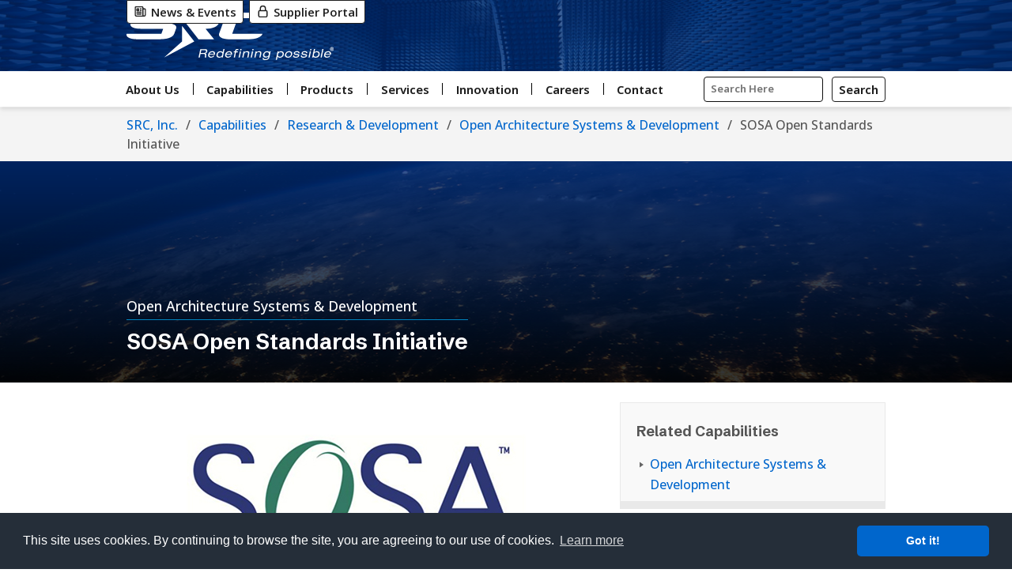

--- FILE ---
content_type: text/html
request_url: https://www.srcinc.com/capabilities/research-and-development/sosa-open-standards-initiative.html
body_size: 33916
content:
<!DOCTYPE html>

<html lang="en-us">
<head>
<meta name="copyright" content="SRC, Inc.">
<meta charset="UTF-8">
<meta name="language" content="English">
<!-- INSERT UNIQUE META DESCRIPTION HERE -->
<meta name="Description" content="SRC is working with fellow SOSA consortium members to enhance and further the SOSA initiative to rapidly deliver advanced, flexible technologies to warfighters as they work to complete their missions." />
<title>SOSA Open Standards Initiative | SRC, Inc.</title>


<!-- Google Tag Manager -->
<script>(function(w,d,s,l,i){w[l]=w[l]||[];w[l].push({'gtm.start':
new Date().getTime(),event:'gtm.js'});var f=d.getElementsByTagName(s)[0],
j=d.createElement(s),dl=l!='dataLayer'?'&l='+l:'';j.async=true;j.src=
'https://www.googletagmanager.com/gtm.js?id='+i+dl;f.parentNode.insertBefore(j,f);
})(window,document,'script','dataLayer','GTM-KMXCVV');</script>
<!-- End Google Tag Manager -->

<!-- ++++++ Header starts here +++++ -->
<!-- Make table cell borders dissapear in iOS devices -->
<meta content="width=device-width, initial-scale=1" name="viewport" />
<!-- End Make table cell borders dissapear in iOS devices -->

<!-- Core stylesheets -->

  <!-- Google Font-->
   
  <link rel="preconnect" href="https://fonts.googleapis.com">
  <link rel="preconnect" href="https://fonts.gstatic.com" crossorigin>
  <link href="https://fonts.googleapis.com/css2?family=Montserrat:ital,wght@0,100..900;1,100..900&family=Open+Sans:ital,wght@0,300..800;1,300..800&family=Raleway:ital,wght@0,100..900;1,100..900&family=Roboto:ital,wght@0,100..900;1,100..900&family=Schibsted+Grotesk:ital,wght@0,400..900;1,400..900&display=swap" rel="stylesheet">
  
  <!-- End Google Font-->

<!-- Resposive stylesheets -->
<!-- /includes/ComponentBaseNew.html -->
<style>
    /**StandardContainer*/
    .StandardContainer {
        display: grid;
        place-content: center;
        place-items: center;
        position: relative;
        /*justify-self: center;*/
        height: 100%
    }


    .StandardContainerInner {
        display: grid;
        place-items: center;
        width: 90vw;
        margin: 5vw;
        grid-row-gap: 5vw;
    }

    .StandardContainerInnerNoMargin {
        display: grid;
        place-items: center;
        width: 90vw;
    }



    @media (min-width: 1024px) {
        .StandardContainerInner {
            width: 75vw;
            grid-row-gap: 2.5vw;
            margin: 2.5vw;
        }

        .StandardContainerInnerNoMargin {
            width: 75vw;
        }



    }

    @media (min-width: 1920px) {

        .StandardContainerInner {
            grid-row-gap: 48px;
            margin: 48px;
        }
    }
</style>
<style>
    /**Fonts**/
    body,
    html,
    p,
    li {
        font-family: "Open Sans", serif !important;
        font-variation-settings: "wdth" 100 !important;
        font-optical-sizing: auto !important;
        font-style: normal !important;
        font-weight: 500 !important;
    }

    h1 {
        font-family: "Schibsted Grotesk", serif !important;
        font-optical-sizing: auto !important;
        font-style: normal !important;
        font-weight: 650 !important;

    }

    h2,
    h3,
    h4,
    h5,
    .headline,
    .possibleH1,
    .possibleH2 {
        font-family: "Schibsted Grotesk", serif !important;
        font-optical-sizing: auto !important;
        font-style: normal !important;
        font-weight: 675 !important;

    }
</style>
<style>
    /**standardContainer standard Width*/
    .FullWidthContainer {
        /* change made */
        width: 100%;
        display: grid;
    }
</style>
<style>
    /**backport resets*/
    h1 b,
    h1 strong {
        font-size: inherit !important;
        font-weight: inherit !important;
        line-height: normal !important;
    }



    .title {
        position: unset !important;
        bottom: unset !important;
        left: unset !important;
        width: unset !important;
    }

    .header_table {
        width: unset !important;
        height: unset !important;
        display: unset !important;
        position: unset !important;
        z-index: 2;
    }

    .body {
        max-width: unset !important;
        padding-left: unset !important;
        padding-right: unset !important;
        margin-left: unset !important;
        margin-right: unset !important;
        padding-bottom: unset !important;
    }

    .header-hold {
        max-width: unset !important;
        width: unset !important;
        margin-left: unset !important;
        margin-right: unset !important;
        position: unset !important;
        height: unset !important;
        z-index: 2;
    }

    .ntuBG {
        padding: unset !important;
    }
</style>
<style>
    /**Backport*/

    #page,
    #page-inner,
    #inner,
    #breadcrumb,
    #heroImage,
    .header,
    .header_table,
    .wrap,
    .careerBG,
    .frontNTU {
        /**StandardContainer*/
        display: grid !important;
        width: 100% !important;
        justify-items: center !important;
        position: relative !important;
        justify-self: center !important;

    }

    .wrap {
        height: 100%;
    }

    .header-hold,
    .inner,
    .inner-header-hold,
    .dotHolderHolder,
    .frontNTU {
        /**StandardContainerInner*/
        display: grid !important;
        place-items: center !important;
        width: 90vw !important;
    }

    #content {
        /**StandardContainerInner*/
        display: grid !important;
        width: 90vw !important;
    }

    #content .benefits ul,
    .benefits.long ul {
        padding: 0 !important;
        margin: 5vw;
        grid-row-gap: 5vw;
    }

    .frontCareers .inner .header-hold {
        padding: 0 !important;
        margin: 5vw;
        grid-row-gap: 5vw;
    }

    figure {}

    .flexItem.stripes {
        width: unset !important;
        margin-left: unset !important;
        margin-right: unset !important;
    }

    .padTop {
        padding-top: 10vw !important;
    }

    .padBot {
        padding-bottom: 10vw !important;
    }

    .gutter,
    .title {
        /**FeaturedItemContent*/
        /*display: grid !important;*/
        justify-self: start !important;
        width: 100%;
    }

    .intro {
        justify-self: start !important;
    }

    .header-hold {
        align-self: end !important;
    }


    .frontCareers .gutter,
    .frontStem .gutter {
        justify-items: center;
        padding: 0 !important;
    }



    .featuredCareerHome {
        width: unset !important;
    }

    .linkButton {
        width: 210px !important;
    }

    .inner,
    .owl-stage-outer,
    .frontNTU {
        display: grid;
        max-width: unset !important;
        margin-left: auto !important;
        margin-right: auto !important;
        position: unset !important;
        overflow: hidden;
    }

    .awards {
        background: #ffffff;
        margin: 25px 0;
    }

    .thumbWrap {
        background: #ffffff;
        margin: 25px 0 50px 0 !important;
        padding: 0 !important;
        justify-self: normal;
    }



    .thumbWrap.col1.larger .thumb,
    .thumbWrap.col2.larger .thumb,
    .thumbWrap.col3.larger .thumb {
        display: grid;
        place-items: center;
        grid-template-rows: minmax(0, 1fr);

    }

    .thumbWrap.col1.larger .thumb {
        height: auto !important;
    }

    .thumbWrap.col1.larger .thumb .mid,
    .thumbWrap.col2.larger .thumb .mid,
    .thumbWrap.col3.larger .thumb .mid {
        height: auto !important;
        align-self: start;
    }

    @media (min-width: 500px) {

        .thumbWrap.col1.larger .thumb .mid,
        .thumbWrap.col2.larger .thumb .mid,
        .thumbWrap.col3.larger .thumb .mid {
            height: auto !important;
            align-self: center;
        }
    }

    .thumbWrap.col1.larger .midInner,
    .thumbWrap.col2.larger .midInner,
    .thumbWrap.col3.larger .midInner {
        vertical-align: center !important;
        padding-top: 20px !important;
    }



    .thumbWrap.larger .learn {
        position: relative !important;
        bottom: unset !important;
        align-self: end;
        padding: 20px 0 !important;
    }


    .tboxWrap {
        display: grid !important;
        align-content: end;
        height: 100% !important;
        justify-content: start;

    }

    .frontCareers .inner {
        padding-left: unset !important;
        padding-right: unset !important;
        margin-left: unset !important;
        margin-right: unset !important;
        padding: unset !important;
    }

    .frontCareers .inner .gutter {
        padding: 20px 0 !important;
    }

    .frontCareers .imgWrap {
        width: 95% !important;
    }

    @media (min-width: 700px) {
        td.tdSidebar>div>div.box.photoBox.gallery>div>ul {
            height: 18vw !important;
        }
    }

    .tbox {
        margin: 5vw 0 0 0;
        grid-row-gap: 5vw;
        height: fit-content !important;
    }

    .headline {
        font-size: 1.25em;
        /*1.25em = 20px*/
        font-weight: 600;
        font-family: Arial, Helvetica, sans-serif;
        line-height: 1.3em;
        color: #000;
    }

    .header_inner {
        height: 100%;
        width: 100%;
        display: grid;
        text-align: center;
        margin: 0 !important;
        padding: 0 !important;
        place-content: center;
        place-items: center;
    }

    #content {
        padding-bottom: 0 !important;
        scroll-margin-top: 0 !important;
        /* Matching StandardContainerInner*/

    }

    #breadcrumb {
        z-index: 9979;
    }

    .intro {

        text-align: left !important;
    }

    .careerBG {
        width: 100% !important;
    }

    .careerHome #heroImage.hasImage {
        justify-items: unset !important;
    }

    .textFlex-grid {
        width: unset !important;
    }

    .flexProducts {
        width: unset !important;
    }

    .embed-container {}

    .embed-container iframe {}

    .audioDescriptionContainer {}

    .audioDescriptionContainer a {}

    .audioDescriptionContainer img {}

    #content .gallery .flex-control-nav {
        display: none !important;
    }

    #pauseFlex {
        display: none !important;
    }

    #playFlex {
        display: none !important;
    }

    .col {
        padding: unset !important;
    }

    @media (min-width: 1024px) {

        .col .embed-container iframe {}

        .col {
            padding: 0 8px 0 8px !important;
        }

    }


    .logoBox img,
    .tdSidebar img {
        max-width: 100% !important;

    }

    @media (min-width: 1024px) {
        .tbox {
            grid-row-gap: 2.5vw;
            margin: 2.5vw 0 0 0;
        }

        #content img {
            max-width: 70%;
        }


        #content,
        .header-hold,
        .inner,
        .inner-header-hold,
        .dotHolderHolder,
        .frontNTU {
            width: 75vw !important;
        }

        #content .benefits ul,
        .benefits.long ul {
            margin: 2.5vw;
            grid-row-gap: 2.5vw;
        }

        .frontCareers .inner,
        .header-hold {
            margin: 2.5vw;
            grid-row-gap: 2.5vw;
        }

        .padTop {
            padding-top: 2vw !important;
        }

        .padBot {
            padding-bottom: 2vw !important;
        }


    }

    @media (min-width: 1920px) {
        .tbox {
            grid-row-gap: 48px;
            margin: 48px 0 0 0;
        }

        .frontCareers .inner,
        .header-hold {
            margin: 48px;
            grid-row-gap: 48px;
        }

    }
</style>
<style>
    /**Backport Table Styles*/
    .tableHeader {
        font-family: Arial, Helvetica, sans-serif;
        font-size: 0.875em;
        /*0.875em = 14px*/
        color: #ffffff;
        font-weight: bold;
    }

    /* Logo Table */
    table#logotablehead th {
        display: table-cell;
        padding-top: 10px;
        padding-right: 8px;
        padding-bottom: 10px;
        padding-left: 8px;
        border-right-width: 1px;
        border-left-width: 1px;
        border-bottom-width: 1px;
        border-right-style: solid;
        border-left-style: solid;
        border-bottom-style: solid;
        border-right-color: #FFF;
        border-left-color: #FFF;
        border-bottom-color: #FFF;
    }

    /*Career Events Table*/
    table#careereventstable td,
    th {
        display: table-cell;
        padding-top: 10px;
        padding-right: 8px;
        padding-bottom: 10px;
        padding-left: 8px;
        border-right-width: 1px;
        border-left-width: 1px;
        border-bottom-width: 1px;
        border-right-style: solid;
        border-left-style: solid;
        border-bottom-style: solid;
        border-right-color: #B9C8CA;
        border-left-color: #B9C8CA;
        border-bottom-color: #B9C8CA;
    }

    /* table#careereventstable td:nth-child(4) {
	border-right: none;
} */
    table#careereventstable tr:nth-child(odd) td {
        background-color: #E1E7E8;
        color: #545454;
    }

    table#careereventstable tr:nth-child(1) th {
        background-color: #007DB8;
        color: #FFF;
        /*border-right: none;*/
        border-bottom: none;
    }

    /*Doing Business with Us*/
    table#idiqtable td,
    th {
        display: table-cell;
        padding-top: 10px;
        padding-right: 8px;
        padding-bottom: 10px;
        padding-left: 8px;
        border-right-width: 1px;
        border-left-width: 1px;
        border-bottom-width: 1px;
        border-right-style: solid;
        border-left-style: solid;
        border-bottom-style: solid;
        border-right-color: #B9C8CA;
        border-left-color: #B9C8CA;
        border-bottom-color: #B9C8CA;
    }

    /* table#idiqtable td:nth-child(6) {
	border-right: none;
} */
    table#idiqtable tr:nth-child(odd) td {
        background-color: #E1E7E8;
        color: #545454;
    }

    table#idiqtable tr:nth-child(1) th {
        background-color: #007DB8;
        color: #FFF;
        /*border-right: none;*/
        border-bottom: none;
    }

    table#otatable td,
    th {
        display: table-cell;
        padding-top: 10px;
        padding-right: 8px;
        padding-bottom: 10px;
        padding-left: 8px;
        border-right-width: 1px;
        border-left-width: 1px;
        border-bottom-width: 1px;
        border-right-style: solid;
        border-left-style: solid;
        border-bottom-style: solid;
        border-right-color: #B9C8CA;
        border-left-color: #B9C8CA;
        border-bottom-color: #B9C8CA;
    }

    /* table#otatable td:nth-child(3) {
	border-right: none;
} */
    table#otatable tr:nth-child(odd) td {
        background-color: #E1E7E8;
        color: #545454;
    }

    table#otatable tr:nth-child(1) th {
        background-color: #007DB8;
        color: #FFF;
        /*border-right: none;*/
        border-bottom: none;
    }

    /* SRC Branded Table */
    table#srctable td,
    th {
        display: table-cell;
        padding-top: 10px;
        padding-right: 8px;
        padding-bottom: 10px;
        padding-left: 8px;
        border-right-width: 1px;
        border-left-width: 1px;
        border-bottom-width: 1px;
        border-right-style: solid;
        border-left-style: solid;
        border-bottom-style: solid;
        border-right-color: #B9C8CA;
        border-left-color: #B9C8CA;
        border-bottom-color: #B9C8CA;
    }

    /* table#srctable td:nth-child(3) {
	border-right: none;
} */
    table#srctable tr:nth-child(odd) td {
        background-color: #E1E7E8;
        color: #545454;
    }

    table#srctable tr:nth-child(odd) th {
        background-color: #E1E7E8;
        color: #545454;
    }

    table#srctable tr:nth-child(1) th {
        background-color: #007DB8;
        color: #FFF;
        /*border-right: none;*/
        border-bottom: none;
    }
</style>
<style>
    /*Backport incopyImages     /*headshot*/
    .incopyImagesWrapper {
        position: relative;
        background: #ffffff;
        display: block;
        border: none;
        right: 0px;
        float: right;
        overflow: hidden;
        padding-top: 0px;
        padding-right: 0px;
        padding-bottom: 12px;
        padding-left: 25px;
    }

    .incopyImages {
        position: inherit;
        text-align: center;
        background: #ffffff;
        display: block;
    }


    .headshotWrapper {
        position: relative;
        background: #ffffff;
        display: block;
        border: none;
        left: 0px;
        float: left;
        overflow: hidden;
        padding-top: 0px;
        padding-right: 10px;
        padding-bottom: 12px;
        padding-left: 0px;
    }

    .headshot {
        position: inherit;
        text-align: center;
        background: #ffffff;
        display: block;
    }

    /* Leadership Team Headshot Corner Cuts */
    img.leadership {
        border-radius: 0px 25px 0px 25px;
    }


    #content .awards {
        display: grid !important;
        grid-template-columns: repeat(3, minmax(0, 1fr));
        grid-template-rows: repeat(2, minmax(0, 1fr));
        gap: 5px;
        background: transparent !important;
        grid-auto-flow: column;
        flex-direction: unset;
        flex-wrap: unset;
        justify-content: center;
        padding-top: 25px;
        padding-bottom: 25px;
    }

    @media (min-width: 1024px) {
        #content .awards {
            grid-template-columns: repeat(6, minmax(0, 1fr));
            grid-template-rows: unset;
            gap: 15px;
        }
    }

    #content .awards div {
        display: grid;
        align-items: center;
        width: unset !important;
    }

    #content .awards div img {
        height: 100% !important;
        width: 100% !important;
    }

    .flexItem blockquote {
        font-size: 1.75em !important;
    }


    @media (min-width: 1024px) {
        .flexItem blockquote {
            font-size: 2.75em !important;
        }
    }
</style>
<style>
    /*Display, Position, Height, Width, Margin, Align, Justify*/

    .FeaturedItem {
        display: grid;
        grid-template-rows: repeat(1, calc(90vw * 1/1.5) auto);
        width: 100%;
        grid-row-gap: 5vw;
    }

    .FeaturedSubItems {
        display: grid;
        grid-template-rows: repeat(5, auto);
        grid-template-columns: auto 30vw;
        align-items: start;
        justify-items: start;
        grid-column-gap: 5vw;
        grid-row-gap: 5vw;
        width: 100%;
    }

    .FeaturedItemContent {
        display: grid;
        place-items: start;
        width: 100%;
    }

    .FeaturedItemContentInner,
    .FeaturedSubItemContentInner {
        display: grid;
        grid-template-rows: auto;
        grid-row-gap: 2.5vw;
    }

    .FeaturedSubItemContent {
        display: grid;
        place-items: center;
    }

    .FeaturedSubItemMedia {
        display: grid;
        width: 100%;
        height: calc(30vw);
        /*Square aspect 1:1*/
    }

    .FeaturedItemMediaVideo,
    .FeaturedItemMediaImage,
    .FeaturedSubItemMediaVideo,
    .FeaturedSubItemMediaImage {
        width: 100%;
        height: 100%;
    }


    .FeaturedItemMedia {
        display: grid;
        width: 100%;
        height: auto;
    }

    .FeaturedItemMedia,
    .FeaturedItemMediaVideo,
    .FeaturedItemMediaImage,
    .FeaturedSubItemMediaVideo,
    .FeaturedSubItemMediaImage {
        background-repeat: no-repeat;
        background-size: cover;
        background-position: 50% 50%;
    }

    .FeaturedPrimeHeadline,
    .FeaturedPrimeHeadlineH2,
    .FeaturedPrimeSubHeadline,
    .FeaturedSecondHeadline,
    .FeaturedSecondHeadlineP,
    .FeaturedSecondHeadlineH2,
    .FeaturedSecondSubHeadline,
    .FeaturedSecondSubHeadlineP {
        display: inline;
        justify-self: start;
        align-self: center;
        position: unset !important;
        margin: unset !important;
    }

    .FeaturedPrimeSubHeadlineButton,
    .FeaturedPrimeTextButton,
    .FeaturedSecondSubHeadlineButton,
    .FeaturedSecondTextButton {
        padding: 5px 8px;
        display: grid;
        grid-template-columns: auto auto;
        place-content: center;
        place-items: center;
        box-sizing: border-box;
        width: fit-content;
        cursor: pointer;
        outline: none !important;
    }


    .FeaturedPrimeSubHeadline p,
    .FeaturedPrimeSubHeadlineButton p,
    .FeaturedPrimeTextButton p,
    .FeaturedSecondSubHeadline p,
    .FeaturedSecondSubHeadlineButton p,
    .FeaturedSecondTextButton p {
        display: inline;
    }


    .FeaturedPrimeHeadlineH2 .FeaturedSecondHeadlineH2 {
        margin: 0 !important;
        padding: 0 !important;
    }

    .FeaturedPrimeHeadlineHR,
    .FeaturedSecondHeadlineHR,
    .FeaturedPrimeSubHeadlineHR,
    .FeaturedSecondSubHeadlineHR,
    .FeaturedPrimeTextHR,
    .FeaturedSecondTextHR {
        z-index: 999;
        width: 100%;
        height: 0px;
    }

    .FeaturedPrimeButton,
    .FeaturedSecondButton,
    .FeaturedThirdButton {
        display: grid;
        grid-auto-flow: column;
        place-items: center;
        place-content: center;
        padding: 9px 36px;
        grid-gap: 9px;
    }

    .FeaturedPrimeButtonA,
    .FeaturedSecondButtonA,
    .FeaturedThirdButtonA {
        justify-self: center;
    }



    .FeaturedPrimeSubHeadline .FeaturedPrimeButtonSVG,
    .FeaturedSecondSubHeadline .FeaturedSecondButtonSVG,
    .FeaturedThirdSubHeadline .FeaturedThirdButtonSVG {}

    @media (min-width: 400px) {}

    @media (min-width: 640px) {

        .FeaturedSubItems {
            grid-template-columns: auto 20vw;
        }

        .FeaturedSubItemMedia {
            height: calc(20vw * 1);
        }

        .FeaturedPrimeButton,
        .FeaturedSecondButton {
            padding: 12px 44px;
            grid-gap: 12px;
        }



    }

    @media (min-width: 1024px) {

        .FeaturedPrimeInner,
        .FeaturedSecondInner {
            width: 75vw;
            grid-row-gap: 2.5vw;
            margin: 2.5vw;
        }

        .FeaturedItem {
            grid-template-rows: repeat(1, calc(55vw * 1/1.5) auto);
            grid-row-gap: 2.5vw;
        }

        .FeaturedSubItems {
            grid-column-gap: 2.5vw;
            grid-row-gap: 2.5vw;
        }

        .FeaturedItemContentInner,
        .FeaturedSubItemContentInner {
            grid-row-gap: 1.25vw;

        }

        .FeaturedSubItemMedia {
            height: calc(20vw * 1/1.5);
        }

        .FeaturedItemMedia,
        .FeaturedItemContent,
        .FeaturedSubItemMedia,
        .FeaturedSubItemContent {
            place-items: start;
        }

        .FeaturedPrimeButton,
        .FeaturedSecondButton,
        .FeaturedThirdButton {
            padding: 14px 27px;
            grid-gap: 14px;
        }
    }

    @media (min-width: 1200px) {

        .FeaturedItem {
            display: grid;
            grid-auto-flow: column !important;
            grid-template-columns: 40% auto !important;
            grid-template-rows: unset !important;
            grid-column-gap: 2.5vw;
            width: 100% !important;
            place-items: center;
        }

        .FeaturedSubItemMedia {
            width: 100%;
            height: 100%
        }

        .FeaturedItemMedia {
            height: calc(42vw * 1/1.5);
            order: 1;
        }

        .FeaturedItemContent {
            order: 0;
        }

        .FeaturedSubItems {
            grid-template-columns: repeat(4, 1fr);
            grid-template-rows: calc(17.5vw * 1/1.5) max-content;
            /*FeaturedPrimeInner width /4*/
            grid-column-gap: 2.5vw;
        }

        .FeaturedSubItemContentInner {
            grid-template-rows: minmax(46px, 1fr) auto auto auto;
        }



    }

    @media (min-width: 1536px) {
        .FeaturedSubItemContentInner {
            grid-template-rows: minmax(50px, 1fr) auto auto auto;
        }

        .FeaturedPrimeButton,
        .FeaturedSecondButton,
        .FeaturedThirdButton {
            padding: 16px 64px;
            grid-gap: 16px
        }



    }

    @media (min-width: 1920px) {

        .FeaturedPrimeInner,
        .FeaturedSecondInner {
            grid-row-gap: 48px;
            margin: 48px;
        }

        .FeaturedItem,
        .FeaturedSubItems {
            grid-row-gap: 48px;
            grid-column-gap: 48px;
        }


        .FeaturedItemContentInner,
        .FeaturedSubItemContentInner {
            grid-row-gap: 24px;
        }

        .FeaturedSubItemContentInner {
            grid-template-rows: minmax(59px, 1fr) auto auto auto;
        }

        .FeaturedPrimeButton,
        .FeaturedSecondButton,
        .FeaturedThirdButton {
            padding: 20px 80px;
            grid-gap: 20px;
        }


    }
</style>
<style>
    /*Font, Color*/
    .FeaturedPrimeHeadlineH1,
    .FeaturedSecondHeadlineH1 {
        font-family: "Schibsted Grotesk", serif;
        font-optical-sizing: auto;
        font-style: normal;
        font-weight: 650 !important;
        font-size: 20px !important;
        line-height: 20px !important;

    }

    .FeaturedPrimeHeadlineH2,
    .FeaturedSecondHeadlineH2 {
        font-family: "Schibsted Grotesk", serif;
        font-optical-sizing: auto;
        font-style: normal;
        font-weight: 675 !important;
        font-size: 24px !important;
        line-height: 24px !important;

    }

    .FeaturedPrimeSubHeadline p,
    .FeaturedSecondSubHeadline p {
        font-family: "Open Sans", serif;
        font-variation-settings: "wdth" 100;
        font-optical-sizing: auto;
        font-style: normal;
        font-weight: 650 !important;
        font-size: 14px !important;
        line-height: 14px !important;
    }

    .FeaturedPrimeSubHeadlineButton p,
    .FeaturedSecondSubHeadlineButton p,
    .FeaturedThirdSubHeadlineButton p {
        font-family: "Open Sans", serif;
        font-variation-settings:
            "wdth" 100;
        font-optical-sizing: auto;
        font-style: normal;
        font-weight: 450 !important;
        font-size: 14px !important;
        line-height: 14px !important;
    }

    .FeaturedPrimeSubHeadline .FeaturedPrimeButtonSVG,
    .FeaturedSecondSubHeadline .FeaturedSecondButtonSVG,
    .FeaturedThirdSubHeadline .FeaturedThirdButtonSVG {
        width: 14px;
        height: 14px;
        stroke-width: 1.75;
    }

    .FeaturedPrimeText p,
    .FeaturedSecondText p {
        font-family: "Open Sans", serif;
        font-variation-settings:
            "wdth" 100;
        font-optical-sizing: auto;
        font-style: normal;
        font-weight: 500 !important;
        font-size: 13px !important;
        line-height: 18px !important;
    }

    .FeaturedPrimeTextButton p,
    .FeaturedSecondTextButton p {
        font-family: "Open Sans", serif;
        font-variation-settings:
            "wdth" 100;
        font-optical-sizing: auto;
        font-style: normal;
        font-weight: 450 !important;
        font-size: 13px !important;
        line-height: 13px !important;

    }


    .FeaturedSecond {
        background-color: rgba(27, 37, 54, 1);
    }

    .FeaturedPrime {
        background-color: #fff
    }
    .FeaturedPrimeHeadline,
    .FeaturedPrimeHeadlineH1,
    .FeaturedPrimeHeadlineH2,
    .FeaturedPrimeSubHeadline p,
    .FeaturedPrimeSubHeadline p>a,
    .FeaturedPrimeText p,
    .FeaturedPrimeButton {
        color: #1E1E1E !important;
    }

    .FeaturedPrimeSubHeadlineButton p,
    .FeaturedPrimeTextButton p {
        color: #1E1E1E !important;
    }

    .FeaturedSecondHeadline,
    .FeaturedSecondHeadlineH2,
    .FeaturedSecondSubHeadline p,
    .FeaturedSecondSubHeadline p>a,
    .FeaturedSecondText p,
    .FeaturedSecondButton {
        color: #fff !important;
    }

    .FeaturedSecondSubHeadlineButton p,
    .FeaturedSecondTextButton p {
        color: #fff !important;
    }



    .FeaturedThirdHeadline,
    .FeaturedThirdHeadlineH2,
    .FeaturedThirdSubHeadline p,
    .FeaturedThirdSubHeadline p>a,
    .FeaturedThirdText p,
    .FeaturedThirdButton {
        color: #fff !important;
    }

    .FeaturedThirdSubHeadlineButton p,
    .FeaturedThirdTextButton p {
        color: #fff !important;
    }


    .FeaturedPrimeHeadlineHR,
    .FeaturedPrimeSubHeadlineHR,
    .FeaturedSecondHeadlineHR,
    .FeaturedSecondSubHeadlineHR {
        color: transparent;
    }

    .FeaturedPrimeText p>a {
        color: rgba(27, 37, 54, 1);
    }

    .FeaturedSecondText p>a {
        color: #fff;
    }

    .FeaturedPrimeTextHR,
    .FeaturedSecondTextHR {
        color: transparent;
        z-index: 999;
        width: 100%;
        margin: 2.5vw 0;
        height: 0px;
    }


    .FeaturedPrimeButton,
    .FeaturedSecondButton {
        font-family: "Open Sans", serif;
        font-variation-settings:
            "wdth" 100;
        font-optical-sizing: auto;
        font-style: normal;
        font-weight: 450 !important;
        background-color: unset;
        /* changed this from 0083BE to 06C */
        border-color: #06C;
        border-style: solid;
        border-width: 4px;
        border-radius: 3px;
        cursor: pointer;
        text-align: center;
        font-size: 17px !important;
        line-height: 22px !important;
    }

    .FeaturedThirdButton {
        font-family: "Open Sans", serif;
        font-variation-settings:
            "wdth" 100;
        font-optical-sizing: auto;
        font-style: normal;
        font-weight: 450 !important;
        background-color: unset;
        /* changed this from 0083BE to 06C */
        border-color: #fff;
        border-style: solid;
        border-width: 4px;
        border-radius: 3px;
        cursor: pointer;
        text-align: center;
        font-size: 17px !important;
        line-height: 22px !important;
    }

    .FeaturedPrimeButtonA,
    .FeaturedSecondButtonA,
    .FeaturedThirdButtonA {
        text-decoration: none !important;
        color: inherit;
    }

    .FeaturedPrimeButtonSVG {
        color: #1E1E1E;
        width: 22px;
        height: 22px;
        stroke-width: 3px;
    }

    .FeaturedSecondButtonSVG {
        color: #FFF;
        width: 22px;
        height: 22px;
        stroke-width: 3px;
    }

    .FeaturedThirdButtonSVG {
        color: #FFF;
        width: 22px;
        height: 22px;
        stroke-width: 3px;
    }

    .FeaturedPrimeSubHeadlineButton,
    .FeaturedPrimeTextButton {
        border: 1px solid#1E1E1E;
        color: #1E1E1E !important;
        background: transparent;
    }

    .FeaturedSecondSubHeadlineButton,
    .FeaturedSecondTextButton {
        border: 1px solid#FFF;
        color: #FFF !important;
        background: transparent;
    }

    @media (min-width: 400px) {

        .FeaturedPrimeSubHeadline p,
        .FeaturedPrimeSubHeadlineButton p,
        .FeaturedSecondSubHeadline p,
        .FeaturedSecondSubHeadlineButton p {
            font-size: 15px !important;
            line-height: 15px !important;
        }

        .FeaturedPrimeSubHeadline .FeaturedPrimeButtonSVG,
        .FeaturedSecondSubHeadline .FeaturedSecondButtonSVG,
        .FeaturedThirdSubHeadline .FeaturedThirdButtonSVG {
            width: 15px;
            height: 15px;
        }

        .FeaturedPrimeText p,
        .FeaturedSecondText p,
        .FeaturedPrimeTextButton p,
        .FeaturedSecondTextButton p {
            font-size: 14px !important;
            line-height: 19px !important;
        }
    }

    @media (min-width: 640px) {

        .FeaturedPrimeHeadlineH1,
        .FeaturedSecondHeadlineH1 {
            font-size: 22px !important;
            line-height: 22px !important;
        }

        .FeaturedPrimeHeadlineH2,
        .FeaturedSecondHeadlineH2 {
            font-size: 29px !important;
            line-height: 29px !important
        }

        .FeaturedPrimeSubHeadline p,
        .FeaturedPrimeSubHeadlineButton p,
        .FeaturedSecondSubHeadline p,
        .FeaturedSecondSubHeadlineButton p {
            font-size: 16px !important;
            line-height: 16px !important;
        }

        .FeaturedPrimeSubHeadline .FeaturedPrimeButtonSVG,
        .FeaturedSecondSubHeadline .FeaturedSecondButtonSVG,
        .FeaturedThirdSubHeadline .FeaturedThirdButtonSVG {
            width: 16px;
            height: 16px;
        }

        .FeaturedPrimeText p,
        .FeaturedSecondText p,
        .FeaturedPrimeTextButton p,
        .FeaturedSecondTextButton p {
            font-size: 15px !important;
            line-height: 20px !important;
        }

        .FeaturedPrimeButton,
        .FeaturedSecondButton,
        .FeaturedThirdButton {
            font-size: 18px !important;
            line-height: 23px !important;
        }

        .FeaturedPrimeButtonSVG,
        .FeaturedSecondButtonSVG,
        .FeaturedThirdButtonSVG {
            width: 23px;
            height: 23px;
        }
    }

    @media (min-width: 1024px) {

        .FeaturedPrimeHeadlineH1,
        .FeaturedSecondHeadlineH1 {
            font-size: 21px !important;
            line-height: 21px !important;
        }


        .FeaturedPrimeHeadlineH2,
        .FeaturedSecondHeadlineH2 {
            font-size: 33px !important;
            line-height: 33px !important;
        }

        .FeaturedPrimeSubHeadline p,
        .FeaturedPrimeSubHeadlineButton p,
        .FeaturedSecondSubHeadline p,
        .FeaturedSecondSubHeadlineButton p {
            font-size: 18px !important;
            line-height: 18px !important;
        }

        .FeaturedPrimeSubHeadline .FeaturedPrimeButtonSVG,
        .FeaturedSecondSubHeadline .FeaturedSecondButtonSVG,
        .FeaturedThirdSubHeadline .FeaturedThirdButtonSVG {
            width: 18px;
            height: 18px;
        }

        .FeaturedPrimeText p,
        .FeaturedSecondText p,
        .FeaturedPrimeTextButton p,
        .FeaturedSecondTextButton p {
            font-size: 15px !important;
            line-height: 20px !important;
        }
    }

    @media (min-width: 1536px) {

        .FeaturedPrimeHeadlineH1,
        .FeaturedSecondHeadlineH1 {
            font-size: 26px !important;
            line-height: 26px !important;
        }

        .FeaturedPrimeHeadlineH2,
        .FeaturedSecondHeadlineH2 {
            font-size: 40px !important;
            line-height: 40px !important;
        }

        .FeaturedPrimeSubHeadline p,
        .FeaturedPrimeSubHeadlineButton p,
        .FeaturedSecondSubHeadline p,
        .FeaturedSecondSubHeadlineButton p {
            font-size: 20px !important;
            line-height: 20px !important;
        }

        .FeaturedPrimeButtonSVG,
        .FeaturedSecondButtonSVG,
        .FeaturedThirdButtonSVG {
            width: 27px;
            height: 27px;
        }

        .FeaturedPrimeSubHeadline .FeaturedPrimeButtonSVG,
        .FeaturedSecondSubHeadline .FeaturedSecondButtonSVG,
        .FeaturedThirdSubHeadline .FeaturedThirdButtonSVG {
            width: 20px;
            height: 20px;
        }


        .FeaturedPrimeText p,
        .FeaturedSecondText p,
        .FeaturedPrimeTextButton p,
        .FeaturedSecondTextButton p {
            font-size: 16px !important;
            line-height: 21px !important;
        }

        .FeaturedPrimeButton,
        .FeaturedSecondButton,
        .FeaturedThirdButton {
            font-size: 22px !important;
            line-height: 27px !important;
        }

    }

    @media (min-width: 1920px) {

        .FeaturedPrimeHeadlineH1,
        .FeaturedSecondHeadlineH1 {
            font-size: 28px !important;
            line-height: 28px !important;
        }

        .Feature .FeaturedPrimeHeadlineH2,
        .FeaturedSecondHeadlineH2 {
            font-size: 55px !important;
            line-height: 55px !important;
        }

        .FeaturedPrimeSubHeadline p,
        .FeaturedPrimeSubHeadlineButton p,
        .FeaturedSecondSubHeadline p,
        .FeaturedSecondSubHeadlineButton p {
            font-size: 24px !important;
            line-height: 29px !important;
        }


        .FeaturedPrimeSubHeadline .FeaturedPrimeButtonSVG,
        .FeaturedSecondSubHeadline .FeaturedSecondButtonSVG,
        .FeaturedThirdSubHeadline .FeaturedThirdButtonSVG {
            width: 24px;
            height: 24px;
        }

        .FeaturedPrimeText p,
        .FeaturedSecondText p,
        .FeaturedPrimeTextButton p,
        .FeaturedSecondTextButton p {
            font-size: 18px !important;
            line-height: 23px !important;
        }

        .FeaturedPrimeButtonSVG,
        .FeaturedSecondButtonSVG,
        .FeaturedThirdButtonSVG {
            width: 30px;
            height: 30px;
        }

    }
</style>
<style>
    /*Hover, Order, Animation, Misc*/
    .FeaturedPrimeHeadlineHR,
    .FeaturedPrimeSubHeadlineHR,
    .FeaturedPrimeTextHR {
        border-bottom: 1px solid #1E1E1E;
    }

    .FeaturedSecondSubHeadlineHR,
    .FeaturedSecondHeadlineHR,
    .FeaturedSecondTextHR {
        border-bottom: 1px solid #fff;
    }


    a.FeaturedPrimeHeadline:hover>*,
    a.FeaturedPrimeSubHeadline:hover>*,
    a.FeaturedPrimeSubHeadline:hover>*,
    a.FeaturedPrimeText:hover>* {
        /* changed this from 0083BE to 06C */
        color: #06C !important;
        text-decoration: none !important;

    }



    a.FeaturedSecondHeadline:hover>*,
    a.FeaturedSecondSubHeadline:hover>*,
    a.FeaturedSecondSubHeadline:hover>*,
    a.FeaturedSecondText:hover>* {
        /* changed this from 0083BE to 06C */
        color: #fff !important;
        outline-width: 2px;
        outline-style: solid;
        outline-offset: 2px;
        outline-color: #fff;
        text-decoration: none !important;

    }




    .FeaturedPrimeButton:hover,
    .FeaturedPrimeSubHeadlineButton:hover,
    .FeaturedPrimeTextButton:hover,
    .FeaturedPrimeButton:hover>*,
    .FeaturedPrimeSubHeadlineButton:hover>*,
    .FeaturedPrimeTextButton:hover>* {
        /* changed this from 0083BE to 06C */
        border-color: #06C !important;
        text-decoration: none !important;
        color: #06C !important;
        background-color: rgba(255, 255, 255, .99);
    }

    .FeaturedSecondButton:hover,
    .FeaturedSecondSubHeadlineButton:hover,
    .FeaturedSecondTextButton:hover,
    .FeaturedSecondButton:hover>*,
    .FeaturedSecondSubHeadlineButton:hover>*,
    .FeaturedSecondTextButton:hover>* {
        /* changed this from 0083BE to 06C */
        border-color: #06C !important;
        text-decoration: none !important;
        color: #06C !important;
        background-color: rgba(255, 255, 255, .99);
    }

    .FeaturedThirdButton:hover,
    .FeaturedThirdSubHeadlineButton:hover,
    .FeaturedThirdTextButton:hover,
    .FeaturedThirdButton:hover>*,
    .FeaturedThirdSubHeadlineButton:hover>*,
    .FeaturedThirdTextButton:hover>* {
        /* changed this from 0083BE to 06C */
        border-color: #06C !important;
        text-decoration: none !important;
        color: #06C !important;
        background-color: rgba(255, 255, 255, .99);
    }

    .FeaturedPrimeButton:hover>.FeaturedPrimeButtonSVG,
    .FeaturedSecondButton:hover>.FeaturedSecondButtonSVG,
    .FeaturedThirdButton:hover>.FeaturedThirdButtonSVG {
        color: #0083BE;
        animation: zipForward 1s none;
    }

    .FeaturedPrimeButton:hover {
        outline: 3px solid #1E1E1E !important;
        outline-offset: 2px;
    }

    .FeaturedPrimeSubHeadlineButton:hover,
    .FeaturedPrimeTextButton:hover {
        outline: 1px solid #1E1E1E !important;
        outline-offset: 2px;
    }

    .FeaturedSecondButton:hover {
        outline: 3px solid #fff !important;
    }

    .FeaturedSecondSubHeadlineButton:hover,
    .FeaturedSecondTextButton:hover {
        outline: 2px solid #fff !important;
    }

    .FeaturedThirdButton:hover {
        /*  outline: 3px solid #06C;*/
        outline: 3px solid #fff !important;
    }

    .FeaturedThirdSubHeadlineButton:hover,
    .FeaturedThirdTextButton:hover {
        outline: 2px solid #fff !important;
    }

    .order0 {
        order: 0;
    }

    .order1 {
        order: 1;
    }

    .order2 {
        order: 2;
    }

    .order3 {
        order: 3;
    }

    .order4 {
        order: 4;
    }

    .order5 {
        order: 5;
    }

    .order6 {
        order: 6;
    }

    .order7 {
        order: 7;
    }

    @media (min-width: 1200px) {

        .order0,
        .order1,
        .order2,
        .order3,
        .order4,
        .order5,
        .order6,
        .order7 {
            order: unset;
        }
    }
</style>
<script>

    /* HTML Usage Example
    
    <div class="FeaturedSecond">
        <div class="FeaturedSecondInner">
            <h2 class="FeaturedSecondHeadline"> Headline </h2>
        </div>
    </div>
    
    End Usage Example*/
</script>
<link href="/css/layout.css" rel="stylesheet">



<!-- Resposive stylesheets -->
<link rel="preload" href="/css/stylesNew.css" as="style" onload="this.onload=null;this.rel='stylesheet'">
<noscript>
  <link rel="stylesheet" href="/css/stylesNew.css">
</noscript>

<link rel="preload" href="/css/LayoutHomepageNew.css" as="style" onload="this.onload=null;this.rel='stylesheet'">
<noscript>
  <link rel="stylesheet" href="/css/LayoutHomepageNew.css">
</noscript>
<link rel="preload" href="/css/ResponsivefullNew.css" as="style" onload="this.onload=null;this.rel='stylesheet'">
<noscript>
  <link rel="stylesheet" href="/css/ResponsivefullNew.css">
</noscript>
<!--Resposive stylesheets -->



<script src="/scripts/jquery_1_11_3.js"></script>
<script src="/scripts/jquery.mobile-events.js"></script>

<!-- Hamburger menu -->
<link href="/includes/slimmenu/slimmenu.css" rel="stylesheet" type="text/css"/>
<script src="/includes/slimmenu/jquery.slimmenu.js" type="text/javascript"></script>	

<!-- Add fancyBox -->
<link rel="stylesheet" href="/includes/fancybox/source/jquery.fancybox.css?v=2.1.5" type="text/css" media="screen" />
<script type="text/javascript" src="/includes/fancybox/source/jquery.fancybox.pack.js?v=2.1.5"></script>
<script type="text/javascript" src="/includes/fancybox/source/helpers/jquery.fancybox-media.js?v=1.0.6"></script>

<!-- Add Glossary -->
<script type="text/javascript" src="/includes/qtip/jquery.qtip.min.js"></script>

<!-- Add Flexslider - Moved to header May 12th 2017 -->
<link rel="stylesheet" href="/includes/slider/flex/flexslider.css" type="text/css">
<script src="/includes/slider/flex/jquery.flexslider.js"></script>

<!-- Add Owl Carousel [TODO-take off of individual pages that already include]-->
<link rel="stylesheet" href="/includes/owl/owl.carousel.min.css" />
<link rel="stylesheet" href="/includes/owl/owl.theme.default.min.css" />
<script src="/includes/owl/owl.carousel.js"></script>

<!--Add Data Lity Lightbox Fucntionality to all pages-->
<link href="/includes/lity/lity.css" rel="stylesheet" type="text/css" class="">
<script src="/includes/lity/lity.js" type="text/javascript" class=""></script>

<script src="/scripts/main2020.js" type="text/javascript"></script>	

</head>


<body>
<!-- Google Tag Manager (noscript) -->
<noscript>XXXXXXXXXXXXXXXXXXXXXXXXXXXXXXXXXXXXXXXXXXXXXXXXXXXXXXXXXXXXXXXXXXXXXXXXXXXXXXXXXXXXXXXXXXXXXXXXXXXXXXXXXXXXX;visibility:hidden"></iframe></noscript>
<!-- End Google Tag Manager (noscript) -->

<!-- Referrer Passing Script by Greggory Wiley passes parameters to jobvite -->
<script src="/scripts/referrerPassing.js" type="text/javascript"></script>
<!-- End Referrer Passing Script -->



<div id="page"> 
  
  <script> /** - Edit Menu Here -
 * StandardSite wide menu.html calls menudynamic.html with sitewide defaults.
 * menudynamic.html can be called direclty if a modified menu is needed.
 * **/
 var NavData = [
    {
      "title": "About Us",
      "href": "/about/overview.html",
      "subNav": {
        "sections": [
          {
            "sectionTitle": "About Us",
            "href": "/about/overview.html",
            "subSections": [
              {
                "items": [
                  {
                    "title": "Overview",
                    "href": "/about/overview.html"
                  },
                  {
                    "title": "Awards & Accomplishments",
                    "href": "/about/awards-and-accomplishments.html"
                  },
                  {
                    "title": "Companies",
                    "href": "/about/companies/"
                  },
                  {
                    "title": "Corporate Sustainability",
                    "href": "/about/sustainability.html"
                  },
                  {
                    "title": "Customers",
                    "href": "/about/customers.html"
                  },
                  /**{
                    "title": "Diversity, Equity & Inclusion",
                    "href": "/about/diversity-inclusion.html"
                  }, **/
                  {
                    "title": "Doing Business With Us",
                    "href": "/doingbusiness/"
                  },
                  {
                    "title": "Economic Development",
                    "href": "/about/economic-development.html"
                  },
                  {
                    "title": "History",
                    "href": "/about/history/"
                  }
                ]
              },
              {
                "items": [
                  {
                    "title": "Industry Certifications",
                    "href": "/about/industry-certifications.html"
                  },
                  {
                    "title": "Leadership",
                    "href": "/about/leadership/"
                  },
                  {
                    "title": "Locations",
                    "href": "/about/locations/"
                  },
                  {
                    "title": "Mission, Vision & Core Values",
                    "href": "/about/mission-and-values.html"
                  },
                  {
                    "title": "Not-for-Profit Advantage",
                    "href": "/about/not-for-profit.html"
                  },
                  {
                    "title": "Partnerships",
                    "href": "/about/partnerships.html"
                  },
                  {
                    "title": "Patents",
                    "href": "/about/patents/"
                  },
                  {
                    "title": "Supporting Our Communities",
                    "href": "/about/philanthropy/"
                  },
                  {
                    "title": "Research & Development Capabilities",
                    "href": "/capabilities/research-and-development/"
                  }
                ]
              }
            ]
          }
        ]
      }
    },
    {
      "title": "Capabilities",
      "href": "/capabilities/",
      "subNav": {
        "sections": [
          {
            "sectionTitle": "Research & Development",
            "href": "/capabilities/research-and-development/",
            "subSections": [
              {
                "items": [
                  {
                    "title": "Digital Design & Embedded Systems",
                    "href": "/capabilities/research-and-development/digital-design-and-embedded-systems.html"
                  },
                  {
                    "title": "EW Intel Engineering & Analysis",
                    "href": "/capabilities/research-and-development/ew-engineering-and-analysis.html"
                  },
                  {
                    "title": "Integration & Test Engineering",
                    "href": "/capabilities/research-and-development/integration-and-test-engineering.html"
                  },
                  {
                    "title": "Laboratories & Test Facilities",
                    "href": "/capabilities/research-and-development/lab-facilities.html"
                  },
                  {
                    "title": "Machine Intelligence & Autonomy",
                    "href": "/capabilities/research-and-development/machine-intelligence-and-autonomy.html"
                  },
                  {
                    "title": "Mechanical Engineering",
                    "href": "/capabilities/research-and-development/mechanical-engineering.html"
                  },
                  {
                    "title": "Modeling & Simulation",
                    "href": "/capabilities/research-and-development/modeling-and-simulation.html"
                  }
                ]
              },
              {
                "items": [
                  {
                    "title": "Open Architecture Systems & Development",
                    "href": "/capabilities/research-and-development/open-architecture-systems-and-development.html"
                  },
                  {
                    "title": "RF Engineering",
                    "href": "/capabilities/research-and-development/rf-engineering.html"
                  },
                  {
                    "title": "Signal & Data Processing",
                    "href": "/capabilities/research-and-development/signal-and-data-processing.html"
                  },
                  {
                    "title": "Software Engineering",
                    "href": "/capabilities/research-and-development/software-engineering.html"
                  },
                  {
                    "title": "Systems Engineering",
                    "href": "/capabilities/research-and-development/systems-engineering.html"
                  },
                  {
                    "title": "User Experience",
                    "href": "/capabilities/research-and-development/user-experience.html"
                  },
                  {
                    "title": "Vehicle Integration",
                    "href": "/capabilities/research-and-development/vehicle-integration.html"
                  }
                ]
              }
            ]
          },
          {
            "sectionTitle": "Manufacturing & Life Cycle Management",
            "href": "/services/manufacturing-and-life-cycle-management/",
            "subSections": [
              {
                "items": [
                  {
                    "title": "Overview",
                    "href": "/services/manufacturing-and-life-cycle-management/"
                  },
                  {
                    "title": "Assembly, Integration & Test",
                    "href": "/services/manufacturing-and-life-cycle-management/assembly-integration-and-test.html"
                  },
                  {
                    "title": "Build-to-Print",
                    "href": "/services/manufacturing-and-life-cycle-management/build-to-print.html"
                  },
                  {
                    "title": "Circuit Card Assembly",
                    "href": "/services/manufacturing-and-life-cycle-management/circuit-card-assembly.html"
                  },
                  {
                    "title": "Depot Services",
                    "href": "/services/manufacturing-and-life-cycle-management/depot-services.html"
                  },
                  {
                    "title": "Electro-Mechanical Manufacturing",
                    "href": "/services/manufacturing-and-life-cycle-management/electro-mechanical-manufacturing.html"
                  },
                  {
                    "title": "Environmental Stress Screening",
                    "href": "/services/manufacturing-and-life-cycle-management/environmental-stress-screening.html"
                  },
                  {
                    "title": "Logistics Support",
                    "href": "/services/manufacturing-and-life-cycle-management/logistics-support.html"
                  },
                  {
                    "title": "System Sustainment & Upgrades",
                    "href": "/services/manufacturing-and-life-cycle-management/systems-sustainment.html"
                  }
                ]
              }
            ]
          }
        ]
      }
    },
 
    {
      "title": "Products",
      "href": "/products/",
      "subNav": {
        "sections": [
          {
            "sectionTitle": "Radar",
            "href": "/products/radar/",
            "subSections": [
              {
                "items": [
                  {
                    "title": "Air Surveillance Radars",
                    "href": "/products/radar/air-surveillance-radar.html"
                  },
                  {
                    "title": "Airborne Radars",
                    "href": "/products/intel-collection-and-analysis/intel-collection-processing-and-analysis-systems.aspx"
                  },
                  {
                    "title": "Counter-UAS Technology",
                    "href": "/products/counter-uas/counter-uas-technology.html"
                  },
                  {
                    "title": "Counterfire/Weapon Location Radars",
                    "href": "/products/radar/counterfire-weapon-location-radar.html"
                  },
                  {
                    "title": "Fire Control Radars",
                    "href": "/products/radar/fire-control-radar-systems.html"
                  },
                  {
                    "title": "Ground Surveillance Radars",
                    "href": "/products/radar/ground-surveillance-radar.html"
                  },
                  {
                    "title": "Multi-Mission Radars",
                    "href": "/products/radar/multi-mission-radar-systems.html"
                  },
                  {
                    "title": "On-the-Move Radars",
                    "href": "/products/radar/on-the-move-radar-systems.html"
                  }
                ]
              }
            ]
          },
          {
            "sectionTitle": "EW Spectrum Operations",
            "href": "/products/ew-spectrum-operations/",
            "subSections": [
              {
                "items": [
                  {
                    "title": "Counter-IED Systems",
                    "href": "/products/ew-spectrum-operations/counter-ied-systems.html"
                  },
                  {
                    "title": "Counter-ISR Systems",
                    "href": "/products/ew-spectrum-operations/counter-isr-systems.html"
                  },
                  {
                    "title": "Counter-UAS Technology",
                    "href": "/products/counter-uas/counter-uas-technology.html"
                  },
                  {
                    "title": "Direction Finding Systems",
                    "href": "/products/ew-spectrum-operations/direction-finding-systems.html"
                  },
                  {
                    "title": "EW-Enabled Cyber Systems",
                    "href": "/products/ew-spectrum-operations/ew-enabled-cyber.aspx"
                  },
                  {
                    "title": "Multi-Mission EW Systems",
                    "href": "/products/ew-spectrum-operations/multi-mission-ew-systems.html"
                  },
                  {
                    "title": "Navigation Warfare Systems",
                    "href": "/products/ew-spectrum-operations/navigation-warfare-systems.html"
                  }
                ]
              }
            ]
          },
          {
            "sectionTitle": "Intel Collection & Analysis",
            "href": "/products/intel-collection-and-analysis/",
            "subSections": [
              {
                "items": [
                  {
                    "title": "Counter-ISR Systems",
                    "href": "/products/ew-spectrum-operations/counter-isr-systems.html"
                  },
                  {
                    "title": "Intel Collection Processing & Analysis Systems",
                    "href": "/products/intel-collection-and-analysis/intel-collection-processing-and-analysis-systems.aspx"
                  }
                ]
              }
            ]
          },
          {
            "sectionTitle": "Live, Virtual & Constructive Simulation",
            "href": "/products/live-virtual-constructive-simulation/",
            "subSections": [
              {
                "items": [
                  {
                    "title": "Digital EW Threat Generation Systems",
                    "href": "/products/live-virtual-constructive-simulation/digital-ew-threat-generation.html"
                  },
                  {
                    "title": "EW Threat Simulator Receivers",
                    "href": "/products/live-virtual-constructive-simulation/threat-simulator-receivers.html"
                  }
                ]
              }
            ]
          },
          {
            "sectionTitle": "MOSA/Open Architecture Systems",
            "href": "/products/mosa-open-architecture-systems/",
            "subSections": [
              {
                "items": [
                  {
                    "title": "SOSA-Aligned Systems",
                    "href": "/products/mosa-open-architecture-systems/#sosa"
                  }
                ]
              }
            ]
          },
          {
            "sectionTitle": "Complete A-Z Products Listing",
            "additionalSectionTitle": "Complete A-Z Products Listing",
            "href": "/products-complete-list.html",
            "subSections": [
              {
                "items": [
                  {
                    "sectionTitle": "Technology Demonstrators",
                    "href": "/technology-demonstrators/",
                  }
                ]
              }
            ]
          }
        ]
      }
    },
    {
      "title": "Services",
      "href": "/services/",
      "subNav": {
        "sections": [
          {
            "sectionTitle": "Engineering, Operational & Environmental Services",
            "href": "/services/engineering-operational-and-environmental-services/",
            "subSections": [
              {
                "items": [
                  {
                    "title": "Cyber Solutions & Services",
                    "href": "/services/engineering-operational-and-environmental-services/cyber.html"
                  },
                  {
                    "title": "Embedded Engineering Support",
                    "href": "/services/engineering-operational-and-environmental-services/embedded-engineering-support.html"
                  },
                  {
                    "title": "Enterprise IT Services",
                    "href": "/services/engineering-operational-and-environmental-services/enterprise-it.html"
                  },
                  {
                    "title": "Environmental & CBRN Services",
                    "href": "/services/engineering-operational-and-environmental-services/environmental-and-cbrn-services.html"
                  },
                  {
                    "title": "Operational Planning & Integration",
                    "href": "/services/engineering-operational-and-environmental-services/operational-planning-and-integration.html"
                  },
                  {
                    "title": "Program & Acquisition Management",
                    "href": "/services/engineering-operational-and-environmental-services/program-and-acquisition-management.html"
                  },
                  {
                    "title": "Software Development Services",
                    "href": "/services/engineering-operational-and-environmental-services/software-development.html"
                  },
                  {
                    "title": "System Engineering & Integration",
                    "href": "/services/engineering-operational-and-environmental-services/system-engineering-and-integration.html"
                  }
                ]
              }
            ]
          },
          {
            "sectionTitle": "Intel Analysis & Production",
            "href": "/services/intel-analysis-and-production/",
            "subSections": [
              {
                "items": [
                  {
                    "title": "EWIRDB Development & Training",
                    "href": "/services/intel-analysis-and-production/ewirdb.html"
                  },
                  {
                    "title": "EW Intel Production & Reprogramming ",
                    "href": "/services/intel-analysis-and-production/ew-intel-production-and-reprogramming.html"
                  },
                  {
                    "title": "Mission Planning Support",
                    "href": "/services/intel-analysis-and-production/mission-planning-support.html"
                  },
                  {
                    "title": "Modeling Support",
                    "href": "/services/intel-analysis-and-production/modeling-support.html"
                  },
                  {
                    "title": "SIGINT Analysis",
                    "href": "/services/intel-analysis-and-production/sigint-analysis.html"
                  }
                ]
              }
            ]
          },
          {
            "sectionTitle": "Manufacturing & Life Cycle Management",
            "href": "/services/manufacturing-and-life-cycle-management/",
            "subSections": [
              {
                "items": [
                  {
                    "title": "Assembly, Integration & Test",
                    "href": "/services/manufacturing-and-life-cycle-management/assembly-integration-and-test.html"
                  },
                  {
                    "title": "Build-to-Print",
                    "href": "/services/manufacturing-and-life-cycle-management/build-to-print.html"
                  },
                  {
                    "title": "Circuit Card Assembly",
                    "href": "/services/manufacturing-and-life-cycle-management/circuit-card-assembly.html"
                  },
                  {
                    "title": "Depot Services",
                    "href": "/services/manufacturing-and-life-cycle-management/depot-services.html"
                  },
                  {
                    "title": "Electro-Mechanical Manufacturing",
                    "href": "/services/manufacturing-and-life-cycle-management/electro-mechanical-manufacturing.html"
                  },
                  {
                    "title": "Environmental Stress Screening",
                    "href": "/services/manufacturing-and-life-cycle-management/environmental-stress-screening.html"
                  },
                  {
                    "title": "Logistics Support",
                    "href": "/services/manufacturing-and-life-cycle-management/logistics-support.html"
                  },
                  {
                    "title": "System Sustainment & Upgrades",
                    "href": "/services/manufacturing-and-life-cycle-management/systems-sustainment.html"
                  }
                ]
              }
            ]
          }
        ]
      }
    },
    {
      "title": "Innovation",
      "href": "/innovation/",
      "subNav": {
        "sections": [
          {
            "sectionTitle": "Stories of Innovation",
            "href": "/innovation/stories-of-innovation.html",
            "subSections": [
              {
                "items": [
                  {
                    "title": "Counter-IED",
                    "href": "/innovation/electronic-warfare-counter-ied.html"
                  },
                  {
                    "title": "Counter-UAS",
                    "href": "/innovation/electronic-warfare-counter-uas.html"
                  },
                  {
                    "title": "Counterfire Radar",
                    "href": "/innovation/radar-counterfire.html"
                  },
                  {
                    "title": "High Performance Embedded Computing",
                    "href": "/innovation/isr-high-performance-embedded-computing.html"
                  },
                  {
                    "title": "Mission Intelligence & Engineering",
                    "href": "/innovation/electronic-warfare-mission-intelligence-engineering.html"
                  },
                  {
                    "title": "Multi-Domain Distributed Operations",
                    "href": "/innovation/multi-domain-distributed-operations.html"
                  },
                  {
                    "title": "UAS Airspace Integration",
                    "href": "/innovation/radar-uas-airspace-integration.html"
                  }
                ]
              }
            ]
          },
          {
            "sectionTitle": "Redefining Possible  for the U.S. military and our allies",
            "href": "/innovation/redefining-possible-militaries.html",
            "subSections": [
              {
                "items": [
                  {
                    "title": "Air Force",
                    "href": "/innovation/air-force.html"
                  },
                  {
                    "title": "Army",
                    "href": "/innovation/army.html"
                  },
                  {
                    "title": "Navy & Marine Corps",
                    "href": "/innovation/navy.html"
                  },
                  {
                    "title": "Homeland Security",
                    "href": "/innovation/homeland-security.html"
                  },
                  {
                    "title": "International",
                    "href": "/innovation/international.html"
                  }
                ]
              }
            ]
          }
        ]
      }
    },
	 {
      "title": "Careers",
      "href": "/careers/",
      "subNav": {
        "sections": [
          {
            "sectionTitle": "Careers at SRC",
            "href": "/careers/",
            "subSections": [
              {
                "items": [
                  {
                    "title": "Overview",
                    "href": "/careers/"
                  },
                  {
                    "title": "Benefits",
                    "href": "/careers/employee-benefits.html"
                  },
                  {
                    "title": "Equal Opportunity Statement",
                    "href": "/careers/equal-opportunity-employer.html"
                  },
                  {
                    "title": "Internship Program",
                    "href": "/careers/internships.html"
                  },
                  {
                    "title": "Featured Opportunities",
                    "href": "/careers/featured/"
                  },
                  {
                    "title": "Recognition as a Great Employer",
                    "href": "/careers/greatemployer.html"
                  },
                  {
                    "title": "Veterans",
                    "href": "/careers/veterans.html"
                  }
                ]
              }
            ]
          }
        ]
      }
    },
    {
      "title": "Contact",
      "href": "/forms/contact.aspx",
    }
  ]
let NavSettings = {
  "logoSrc": "/images/logos/logo_src_tagline_white.svg",
  "logoHref": "/",
  "search": true,
  "topBar":true,
  "menu": true
}
</script>


<style>/* Nav Styles Overide Here for alternate color schemes or background image
.NavEntrySelected {
    color: #fff !important;
    background-color: #00AF3F !important;
    outline-color: #00AF3F !important;
    outline-width: 2px;
    outline-style: solid;

  }

  .NavEntrySelected,
  .NavEntrySelected * {
    color: #fff !important;
    background-color: #00AF3F !important;
  }

  .NavEntrySelected:hover,
  .NavEntrySelected:hover *,
  .NavEntrySelected:focus,
  .NavEntrySelectedS:focus * {
    color: #fff !important;
    background-color: #00AF3F !important;
  }

  .Overlay {
    background: #00AF3F!important;
    background-image: unset!important;
    background-size: unset!important;
    background-position: unset!important;
    opacity: unset!important;
  }
  */
</style>



<style>
    /**colors */
    .SiteHeaderContainer {
        background-color: #002c77;
    }

    .MobileNavToggle {
        color: #1e1e1e;
    }

    .SearchToggle {
        color: #1e1e1e;
    }

    .NavParent {
        background: #fff;
        /* border-bottom:1px solid #0f172a1a;*/
    }

    .NavInner {
        background-color: #fff;
    }


    .NavEntry p {
        color: #1e1e1e;
    }

    .NavEntry:hover,
    .NavEntry:hover>*,
    .NavEntry:focus,
    .NavEntry:focus>* {
        color: #06C;
    }

    .NavEntrySelected {
        color: #fff !important;
        background-color: #06C;
          /*
        outline-color: #06C;
        outline-width: 2px;
        outline-style: solid;
       outline-offset: 2px;*/
    }


    .NavEntrySelected,
    .NavEntrySelected * {
        /* border: 3px #000; */
        color: #fff !important;
        background-color: #06C;
    }

    .NavEntrySelected:hover,
    .NavEntrySelected:hover *,
    .NavEntrySelected:focus,
    .NavEntrySelected:focus * {
        color: #fff !important;
        background-color: #06C;
    }


    .SubNavSectionTitle p {
        color: #1E1E1E;
    }

    .SubNavSubSectionItem p {
        color: #1E1E1E;
    }

    .NavEntrySVG {
        color: #1e1e1e;
    }

    .NavEntrySeperator {
        border-bottom-color: rgba(255, 255, 255, .7);
    }

    .SubNavSectionSeperator {
        border-bottom-color: rgba(255, 255, 255, .7);
    }

    .SubNavOuter {
        background-color: #fff;
    }

    .SubNavInner {
        outline-color: #06C !important;
        outline-width: 2px;
        outline-style: solid;

    }

    .SubNavCloseButton {
        color: #1E1E1E;
    }

    .SubNavCloseButton:hover {
        color: #06C;
    }

    .SubNav {
        background-color: #fff;
    }

    .SubNavInner {
        background-color: #fff;
    }

    .SearchInput {
        border-bottom-color: #0e0e0e;
        color: #0e0e0e;

    }


    .SearchInput:focus {
        border-color: #06C;
        caret-color: #06C;
    }


    @media (min-width: 1200px) {
        .NavEntrySeperator {
            border-right-color: rgba(255, 255, 255, .5);
        }

        .SubNavSectionSeperator {
            border-right-color: rgba(255, 255, 255, .7);
        }

        .SubNavSubSectionSeperator {
            border-right-color: rgba(255, 255, 255, .4);
        }

    }
</style>
<style>
    .LogoContainer {
        display: grid;
        grid-template-rows: auto;
        place-items: center;
        place-self: start;
        height: 85px;
        z-index: 10;
    }

    .LogoInner {
        display: grid;
        width: 100%;
    }

    .Logo {
        height: 55px;
        margin-bottom: -7px;
        width: auto;
    }

    .SiteHeader {
        position: fixed;
        top: 0px;
        left: 0px;
        right: 0px;
        z-index: 9980;
    }

    .Overlay {
        background-image: url('/images/background-bg.jpg');
        background-size: cover;
        background-position: center center;
        top: 0px;
        left: 0px;
        opacity: 0.3;
        width: 100vw;
        height: 100%;
        position: absolute;
        z-index: 1;
    }

    .OverlaySRCAUS {
        background-image: unset !important;
        opacity: unset !important;
    }

    .MobileNavToggle {
        width: 35px;
        height: 44px;
        align-items: center;
        place-self: end;
        display: grid;
        justify-items: center;
        z-index: 990;
        order: 2;
    }

    .SearchToggle {
        justify-self: start;
        margin: 2.5vw 5vw;
    }


    .MobileOnly {
        display: grid !important;
    }

    .HideMobileOnly {
        display: none;
        visibility: hidden !important;
    }

    .NavParent {
        height: 100%;
        place-items: unset;
        place-content: unset;
        z-index: 990;
        grid-auto-flow: column;
        filter: drop-shadow(0 4px 3px rgb(0 0 0 / 0.07)) drop-shadow(0 2px 2px rgb(0 0 0 / 0.06));
        justify-items: center;
        height: 45px;
    }

    .NavParentInner {
        height: inherit;
    }

    .NavOuter {
        display: grid;
        align-items: start;
        justify-items: center;
        width: 100vw;
        position: absolute;
        top: 100%;
        overflow: hidden;
        height: auto;
    }

    .NavInner {
        display: none;
        grid-auto-flow: row;
        position: relative;
        grid-gap: 5vw;
        width: 100vw;
        z-index: 990;
    }

    .NavEntries {
        display: grid;
        grid-auto-flow: row;
        grid-template-rows: repeat(7, 5.25vh 2px);
        grid-gap: 5vw;
        padding: 5vw 0 0 0;
        z-index: 990;
    }

    .NavEntry,
    .NavEntrySelected {
        place-self: center;
        display: grid;
        grid-auto-flow: column;
        align-content: center;
        width: 88%;
        height: 100%;
    }

    .NavEntry:focus,
    .NavEntry:focus>*,
    .NavEntrySelected:focus,
    .NavEntrySelected:focus>* {
        text-decoration: none !important;
    }

    .NavEntry p,
    .NavEntrySelected p {
        font-family: "Open Sans", serif;
        font-variation-settings: "wdth" 100;
        font-optical-sizing: auto;
        font-style: normal;
        font-weight: 650 !important;
        font-size: 14px !important;
        line-height: 19px !important;
    }

    .SubNavSectionTitle,
    .SubNavSubSectionItem {
        padding-right: .75vw;
    }

    .SubNavSectionTitle p {
        font-family: "Schibsted Grotesk", serif;
        font-optical-sizing: auto;
        font-style: normal;
        font-weight: 675 !important;
        font-size: 17px !important;
        line-height: 22px !important;
        place-self: start;
    }

    .SubNavSubSectionItem p {
        font-family: "Open Sans", serif;
        font-variation-settings: "wdth" 100;
        font-optical-sizing: auto;
        font-style: normal;
        font-weight: 500 !important;
        font-size: 15px !important;
        line-height: 20px !important;
        place-self: start;
    }

    .NavEntrySVG {
        height: 24px;
        width: 24px;
        align-self: center;
        justify-self: end;
    }

    .NavEntrySeperator {
        border-bottom: solid 1px;
        height: 100%;
        width: 100%;
    }

    .SubNavSectionSeperator {
        border-bottom: solid 1px;
        height: 100%;
        width: 100%;
    }

    .SubNavParent {
        display: none;
        z-index: 999;
        /*width: 100vw;*/
        place-content: unset;
        place-items: unset;
        height: auto;
    }

    .SubNavOuter {
        overflow: scroll;
        overscroll-behavior: none;
        position: relative;
        width: 100%;
        height: 100%;
    }

    .SubNavCloseButton {
        cursor: pointer;
        position: absolute;
        height: 30px;
        width: 30px;
        right: 5.75vw;
        top: 6.75vw;
    }

    .SubNav {
        display: grid;
        border-radius: 0 0 4px 4px;
    }

    .SubNavInner {
        display: none;
        grid-auto-flow: row;
        grid-column-gap: 0;
        grid-row-gap: 1.5vw;
        align-self: start;
        justify-self: start;
        margin: 5.5vw;
        width: 90vw;
    }

    .SubNavSection {
        display: none;
        grid-gap: .625vw;
        place-content: baseline;
        padding: 5vw;
    }

    .SubNavGridGroup {
        display: grid;
        grid-gap: 12px;
        grid-template-rows: min-content auto;
        /*grid-template-rows: 55px auto;*/
    }

    .SubNavSubSections {
        display: grid;
        grid-auto-flow: row;
        grid-gap: 0;
        width: 100%;
        place-content: start;
    }

    .SubNavSubSection {
        grid-gap: 10px;
        padding: 2vw 0;
        display: grid;
    }

    .MenuCloseButton {
        position: absolute;
        bottom: 0px;
        right: 0px;
        padding: 10px;
        cursor: pointer;

    }

    .SearchBar {
        height: 38px;
        /*background: rgba(0, 0, 0, 0) url('/images/search.png') center no-repeat*/
        background-size: auto;
        opacity: 1;
        width: 37px;
        background-size: auto 27px;
        z-index: 90;
        border: none;
        justify-self: end;
    }

    .SearchContainer {
        z-index: 990;
        display: grid;
        grid-auto-flow: column;
        width: 90%;
        grid-gap: 1.5vw;
        height: 44px;
        justify-content: start;
        place-self: start;
        order: 1;
        /*Related to MobileNavToggle*/
    }

    .SearchContainerDesktop {
        height: 0vw;
        margin: 0;
    }

    .SearchIcon {
        height: 38px;
        /*background: rgba(0, 0, 0, 0) url(/images/search.png) center no-repeat; */
        opacity: 1;
        width: 34px;
        background-size: auto 27px;
        transition: none;
        z-index: 90;
        border: none;
    }

    .SearchForm {
        display: grid;
        grid-auto-flow: column;
        align-items: center;
        grid-gap: 1.75vw;
    }

    .SearchInput {
        position: relative;
        justify-self: start;
        order: 1;
        box-sizing: border-box;
        width: 96%;
        height: 75%;
        padding: 0 8px;
        background: none;
        border: 0 none;
        border: 1px solid;
        border-radius: 4px;
        transition: all 0.15s;
        outline: none;
        cursor: pointer;

    }


    .SearchGOButton {
        height: 75%;
        border: 1px solid;
        border-radius: 4px;
    }

    .SearchGOButton p {
        font-family: "Open Sans", serif;
        font-variation-settings: "wdth" 100;
        font-optical-sizing: auto;
        font-style: normal;
        font-weight: 650 !important;
        font-size: 17px !important;
        line-height: 22px !important;
    }

    .SearchInput::placeholder {
        font-family: "Open Sans", serif;
        font-variation-settings: "wdth" 100;
        font-optical-sizing: auto;
        font-style: normal;
        font-weight: 650 !important;
        font-size: 15px !important;
        line-height: 15px !important;

    }

    @media (min-width: 640px) {

        .NavEntries {
            grid-gap: 3vw;
            padding: 3vw 0 0 0;
        }

        .NavEntry p,
        .NavEntrySelected p {
            font-size: 15px !important;
            line-height: 20px !important;
        }



        .SearchInput::placeholder {
            font-size: 12px !important;
            line-height: 12px !important;
        }

        .SubNavSubSectionItem p {
            font-size: 15px !important;
            line-height: 20px !important;
        }

        .SubNavSectionTitle p {
            font-size: 16px !important;
            line-height: 19px !important;
        }

        .SubNavSubSection {
            grid-gap: 1.5vw;
            padding: 1.25vw 0;
            display: grid;
        }
    }

    @media (min-width: 1200px) {

        .NavEntry p,
        .NavEntrySelected p {
            font-size: 15px !important;
            line-height: 20px !important;
        }

        .SearchGOButton p {
            font-size: 15px !important;
            line-height: 20px !important;
        }

        .SearchContainer {
            z-index: 990;
            display: grid;
            grid-auto-flow: column;
            width: 90%;
            grid-gap: 1.5vw;
            height: 44px;
            justify-content: start;
            place-self: start;
            order: unset;
            /*Related to MobileNavToggle*/
        }

        .MobileNavToggle {
            display: none;
            order: unset;
        }

        .MobileOnly {
            display: none !important;
        }

        .HideMobileOnly {
            display: grid;
            visibility: visible !important;
        }

        .NavParent {
            padding: 0 0 0 0;
            place-items: center;
            place-content: center;
        }

        .NavOuter {
            width: 75vw;
            position: static;
            overflow: visible;
                 height: inherit;
        }

        .NavInner {
            display: grid;
            grid-auto-flow: column;
            background-color: unset;
            grid-gap: .75vw;
            padding: 0;
            width: 100%;
            height: inherit;
            min-height: 34px;
        }

        .NavEntries {
            grid-auto-flow: column;
            grid-template-rows: unset;
            grid-gap: .75vw;
            padding: 0;
            place-items: center;
            justify-content: start;
        }

        .NavEntries:first-child {
            margin: 0 0 0 -8px;
        }

        .NavEntry,
        .NavEntrySelected {
            place-content: center;
            width: 100%;
            padding: 0px 7px;
        }

        .NavEntrySeperator {
            border-right: solid 1px;
            border-bottom: unset;
            width: min-content;
            height: 35%
        }

        .SubNavSectionSeperator {
            border-right: solid 1px;
            border-bottom: unset;
            width: min-content;
        }

        .SubNavSubSectionSeperator {
            border-right: solid 1px;
            border-bottom: unset;
            width: min-content;
        }

        .NavEntrySVG {
            display: none;
        }

        .SearchIcon {
            order: 1;
            height: 30px;
            width: 26px;
        }

        .SubNavParent {
            padding: 0;
            align-content: start;
            justify-content: center;
            position: relative;
            height: auto;
        }

        .SubNavOuter {
            overflow: unset;
            place-content: start;
            width: auto;

        }

        .SubNavInner {
            display: grid;
            width: fit-content;
            max-width: unset;
            grid-column-gap: .75vw;
            grid-row-gap: 0;
            grid-template-rows: repeat(2, auto);
            grid-template-columns: repeat(3, auto);
            padding: 2.5vw;
            max-width: 70vw;
            margin: unset;
        }


        .SubNavCloseButton {
            position: absolute;
            height: 35px;
            width: 35px;
            right: .5vw;
            top: .5vw;
        }


        .SubNavSection {
            margin: .5vw;
            grid-gap: .5vw;
            grid-template-columns: 1fr 2vw;
            grid-template-rows: 1fr;
            padding: unset;
        }

        .SubNavSubSections {
            display: grid;
            grid-auto-flow: column;
            grid-gap: 1.75vw;
        }

        .SubNavSubSection {
            padding: 0;
            grid-gap: 7px;
            grid-column-gap: 0.5vw;
        }

        .SubNavSectionTitle {
            max-width: 20vw;
        }

        .SubNavSectionTitle p {
            max-width: 20vw;
        }

        .SubNavSubSectionItem {
            max-width: 20vw;
        }

        .SubNavSubSectionItem p {
            font-size: 15px !important;
            line-height: 20px !important;
        }

        .SearchContainer {
            width: inherit;
            height: inherit;
            max-width: 18vw;
            margin: 0;
            grid-gap: .75vw;
            align-self: center;
            justify-self: end;
            justify-content: end;
        }

        .SearchForm {
            display: grid;
            grid-auto-flow: column;
            grid-gap: .25vw;
            place-content: center;
        }

        .SearchGOButton {
            height: 100%;
            align-self: end;
        }


        .SearchInput {
            width: 95%;
            height: 100%;
            box-sizing: border-box;
            cursor: pointer;
            order: 0;

        }

        .LogoContainer {
            height: 90px;
            place-items: center;
            place-self: start;
        }

        .Logo {
            height: 60px;
            margin-bottom: -7px;
        }

        .SearchInput::placeholder {
            font-size: 13px !important;
            line-height: 13px !important;
        }

        .NavEntrySelected {
            width: 120%;
            z-index: 999;
        }
    }

    @media (min-width: 1536px) {
        .LogoContainer {
            height: 95px;
        }

        .Logo {
            height: 62px;
            margin-bottom: -7px;
        }


        .NavEntries {
            grid-gap: 1vw;
        }

        .NavEntry p,
        .NavEntrySelected p {
            font-size: 16px !important;
            line-height: 21px !important;
        }

        .NavEntrySelected {
            width: 140%;
            /*transform: translateX(15%);*/

        }

        .SubNavSectionTitle p {
            font-size: 20px !important;
            line-height: 23px !important;
        }

        .SubNavSubSectionItem p {
            font-size: 16px !important;
            line-height: 21px !important;
        }

    }

    @media (min-width: 1920px) {

        .LogoContainer {
            height: 95px;
        }

        .Logo {
            height: 62px;
            margin-bottom: -7px;
        }

        .NavEntry p,
        .NavEntrySelected p {
            font-size: 17px !important;
            line-height: 22px !important;
        }

        .SubNavSectionTitle p {
            font-size: 22px !important;
            line-height: 25px !important;
        }

        .SubNavSubSectionItem p {
            font-size: 17px !important;
            line-height: 22px !important;
        }

        .SearchGOButton p {
            font-size: 18px !important;
            line-height: 22px !important;
        }

    }

    @media (min-width: 2000px) {
        .LogoContainer {
            height: 100px;
        }

        .Logo {
            height: 65px;
            margin-bottom: -7px;
        }
    }
</style>
<style>
    /*Postion and Spacing */
    .TopBarOuter {
        display: grid;
        place-content: center;
        place-items: center;
        place-self: end;
        position: fixed;
        bottom: 0px;
        /*1/2 StandardContain
        erInner width*/
        z-index: 9981;
    }

    .TopBarInner {
        display: grid;
        grid-template-columns: auto auto;
        align-items: center;
        justify-content: start;
        grid-gap: 5px;
    }


    .TopBarButton {
        /*Based on .FeaturedPrimeSubHeadlineButton*/
        padding: 5px 8px;
        display: grid;
        grid-gap: 5px;
        grid-template-columns: auto auto;
        place-content: center;
        place-items: center;
        box-sizing: border-box;
        width: fit-content;
        cursor: pointer;
        outline: none !important;
        color: #1E1E1E !important;
        background-color: #fff !important;
        border-radius: 4px 4px 0 0;
        border: 1px solid #1e1e1e;
    }

    .TopBarButton:hover>* {
        color: #06C !important;

        text-decoration: none !important;
    }

    .TopBarButton:hover {
        border-color: #06C !important;
        text-decoration: none !important;
    }

    .TopBarButton p {
        /*Larger like search button on mobile, more like NavEntry on desktop.*/
        display: inline;
        font-size: 17px !important;
        line-height: 22px !important;
        font-weight: 600 !important;
        color: #1E1E1E !important;
    }

    .TopBarButtonSVG {
        /*Based on .FeaturedPrimeSubHeadline .FeaturedPrimeButtonSVG,*/
        display: inline;
        padding: 0 0px 1px 0;
        width: 19px;
        height: 19px;
        stroke-width: 2;
    }

    .TopBarButtonSVG:hover {
        /*Based on .FeaturedPrimeSubHeadline .FeaturedPrimeButtonSVG,*/
        color: #0083BE;
        /* animation: zipForward 1s none;*/
    }




    @media (min-width: 640px) {
        .TopBarOuter {
            top: 0px;
            bottom: unset;
        }
        .TopBarButton {
            /*Based on .FeaturedPrimeSubHeadlineButton*/
            border-radius: 0 0 4px 4px;
        }
        
    }

    @media (min-width: 1200px) {


        .TopBarButton p {
            /*Larger like search button on mobile, more like NavEntry on desktop.*/
            font-size: 15px !important;
            line-height: 15px !important;
        }
        .TopBarButtonSVG {
            width: 17px;
            height: 17px;
        }
        
        .TopBarOuter {
            top: 0px;
            bottom: unset;
        }

 
        .TopBarButton {
            /*Based on .FeaturedPrimeSubHeadlineButton*/
            border-radius: 0 0 4px 4px;
        }

        .TopBarInner {
            grid-gap: 7px;
        }

    }

    @media (min-width: 1536px) {

        .TopBarButton p {
            /*Larger like search button on mobile, more like NavEntry on desktop.*/
            font-size: 16px !important;
            line-height: 16px !important;
        }
        .TopBarButtonSVG {
            width: 18px;
            height: 18px;
        }
        
    }

    @media (min-width: 1920px) {
        .TopBarButton p {
            font-size: 17px !important;
            line-height: 17px !important;
        }
        .TopBarButtonSVG {
            width: 19px;
            height: 19px;
        }
    }
</style>
<script> /** Dynamic Elements 
*Menu Dynamic requires NavData and Navsettings variable initialized before usage.  
*menu.html caalls menuDynamic.html with standard sitewide defaults.
*Review menu.html for settings and data example.
***/console.log(`Menu Dynamic Loaded`)
  let NavParent
  let SubNavParent
  let NavInner
  let SubNavOuter
  let SubNavInner
  let DesktopSearch
  let MobileSearch
  function GenerateComponentDom() {
    NavParent = `<div class="StandardContainer NavParent" id="NavParent">
          <div class="StandardContainerInnerNoMargin NavParentInner" style="
          grid-auto-flow: column;" id="NavParentInner">
  
            <div class="MobileNavToggle" id="MobileNavToggle">
              <svg xmlns="http://www.w3.org/2000/svg" viewBox="0 0 24 24" fill="currentColor" class="size-6">
                <path fill-rule="evenodd"
                  d="M3 6.75A.75.75 0 0 1 3.75 6h16.5a.75.75 0 0 1 0 1.5H3.75A.75.75 0 0 1 3 6.75ZM3 12a.75.75 0 0 1 .75-.75h16.5a.75.75 0 0 1 0 1.5H3.75A.75.75 0 0 1 3 12Zm0 5.25a.75.75 0 0 1 .75-.75h16.5a.75.75 0 0 1 0 1.5H3.75a.75.75 0 0 1-.75-.75Z"
                  clip-rule="evenodd" />
              </svg>
            </div>
            <div class="StandardContainerInnerNoMargin NavOuter" id="NavOuter">
              <!--NavInner Rendered Here -->
              <!--DesktopSearch Rendered Here -->
              <!--End NavInner Rendered Here -->
              <!--MobileSearch Rendered Here -->
            </div>
  
          </div>
        </div>
      `
    SubNavParent = `<div class="StandardContainer SubNavParent" id="SubNavParent">
        </div>
      `
    NavInner = document.createElement('nav');
    NavInner.className = 'NavInner'
    NavInner.id = 'NavInner'

    SubNavOuter = document.createElement('div');
    SubNavOuter.className = 'SubNavOuter StandardContainerInnerNoMargin SubNavOuter'
    SubNavInner = document.createElement('div');

    SubNavOuter.appendChild(SubNavInner)
    SubNavInner.className = 'SubNavInner'
    SubNavInner.style.display = 'none'
    let SubNavOpen = false
    let SelectedNavEntry
    let SelectedSubNavSections

    let SubNavCloseButton = `<svg xmlns="http://www.w3.org/2000/svg" fill="none" viewBox="0 0 24 24" stroke-width="1.5" stroke="currentColor" class="SubNavCloseButton" id="SubNavCloseButton"><path stroke-linecap="round" stroke-linejoin="round" d="M6 18 18 6M6 6l12 12" /> </svg>`

    NavEntries = document.createElement('div');
    NavInner.appendChild(NavEntries)
    NavEntries.className = 'NavEntries'
    NavEntries.id = 'NavEntries'

    GenerateNavEntries()
    DesktopSearch = `<div class="SearchContainer SearchContainerDesktop HideMobileOnly">
            <form name="google search " class="SearchForm" id="cse-search-box-form-id" action="/search/index.html">
              <input type="hidden" name="cx" value="017018081462435054346:2tylv_vojsm" />
              <input type="hidden" name="ie" value="UTF-8" />
              <input type="text" name="q" size="31" class="SearchInput" placeholder="Search Here" id="SearchInput"
                autocomplete="on" aria-label="Input Search Query Here" />
              <button type="submit" class="FeaturedPrimeTextButton SearchGOButton" id="SearchGOButton"
                href="news-and-events/press/2024/20240712-src-25m-contract-army-range-radar-replacement-program.html"
                aria-label="Search">
                <p class="FeaturedPrimeTextButtonP">Search</p>
              </button>
            </form>
            </button>
          </div>` /*Desktop Search Container*/
    MobileSearch = ` <div class="SearchContainer MobileOnly">
          <form name="google search " class="SearchForm" id="cse-search-box-form-id" action="/search/index.html">
            <input type="hidden" name="cx" value="017018081462435054346:2tylv_vojsm" />
            <input type="hidden" name="ie" value="UTF-8" />
            <input type="text" name="q" size="31" class="SearchInput" placeholder="Search Here" id="SearchInput"
              id="SearchInputMobile" autocomplete="on" aria-label="Input Search Query Here" />
            <button type="submit" class="FeaturedPrimeTextButton SearchGOButton" id="SearchGOButtonMobile"
              href="news-and-events/press/2024/20240712-src-25m-contract-army-range-radar-replacement-program.html"
              aria-label="Search">
              <p class="FeaturedPrimeTextButtonP">Search</p>
            </button>
          </form>
          </button>
        </div>`
    TopBarDynamic = `<div class="TopBarInner">
                  <a href="/news-and-events/" class="TopBarButton">
                      <svg xmlns="http://www.w3.org/2000/svg" fill="none" viewBox="0 0 24 24" stroke-width="1.5"
                          stroke="currentColor" class="TopBarButtonSVG">
                          <path stroke-linecap="round" stroke-linejoin="round"
                              d="M12 7.5h1.5m-1.5 3h1.5m-7.5 3h7.5m-7.5 3h7.5m3-9h3.375c.621 0 1.125.504 1.125 1.125V18a2.25 2.25 0 0 1-2.25 2.25M16.5 7.5V18a2.25 2.25 0 0 0 2.25 2.25M16.5 7.5V4.875c0-.621-.504-1.125-1.125-1.125H4.125C3.504 3.75 3 4.254 3 4.875V18a2.25 2.25 0 0 0 2.25 2.25h13.5M6 7.5h3v3H6v-3Z" />
                      </svg>
                      <p>
                          News & Events
                      </p>
                  </a>
                  <a href="/suppliers/" class="TopBarButton">
                      <svg xmlns="http://www.w3.org/2000/svg" fill="none" viewBox="0 0 24 24" stroke-width="1.5"
                          stroke="currentColor" class="TopBarButtonSVG">
                          <path stroke-linecap="round" stroke-linejoin="round"
                              d="M16.5 10.5V6.75a4.5 4.5 0 1 0-9 0v3.75m-.75 11.25h10.5a2.25 2.25 0 0 0 2.25-2.25v-6.75a2.25 2.25 0 0 0-2.25-2.25H6.75a2.25 2.25 0 0 0-2.25 2.25v6.75a2.25 2.25 0 0 0 2.25 2.25Z" />
                      </svg>
  
                      <p>
                          Supplier Portal
                      </p>
                  </a>
               </div>`
    if (NavSettings.search) {
      NavInner.innerHTML += DesktopSearch
    }
    SubNavOuter.innerHTML += SubNavCloseButton
    function GenerateNavEntries() {
      NavData.forEach((item, index) => {
        if (!item.title) {
          return
        }
        let NavEntry = document.createElement('a');
        NavEntries.appendChild(NavEntry)
        NavEntry.className = 'NavEntry'
        NavEntry.setAttribute('href', item.href)
        NavEntry.id = `NavEntry-${item.title}`

        let NavEntryP = document.createElement('p');
        NavEntry.appendChild(NavEntryP)
        NavEntryP.innerHTML = item.title

        NavEntry.innerHTML += `<svg xmlns="http://www.w3.org/2000/svg" fill="none" viewBox="0 0 24 24" stroke-width="1.5" stroke="currentColor" class="NavEntrySVG">
                <path stroke-linecap="round" stroke-linejoin="round" d="m19.5 8.25-7.5 7.5-7.5-7.5" />
              </svg>
              `

        if (!item.subNav) {
          NavEntry.classList.add('NavEntryWOSubNav')
        }
        if (item.subNav) {
          NavEntry.classList.add('NavEntryWSubNav')
          GenerateSubNavSections(item)
        }

        if (index < (NavData.length - 1)) {
          //console.log(`if (${index} < (${NavData.length} - 1)) {`)
          let NavEntrySeperator = document.createElement('div');
          NavEntrySeperator.className = 'NavEntrySeperator'
          NavEntries.appendChild(NavEntrySeperator)
        }

      })
      function GenerateSubNavSections(item) {
        item.subNav.sections.forEach((section, index) => {/*SubNav section*/
          let SubNavSection = document.createElement('div');
          SubNavInner.appendChild(SubNavSection)
          SubNavSection.className = 'SubNavSection'
          SubNavSection.id = `NavEntry-${item.title}`
          SubNavSection.style.display = 'none'

          let SubNavGridGroup = document.createElement('div');
          SubNavGridGroup.id = 'SubNavGridGroup'
          SubNavGridGroup.className = 'SubNavGridGroup'
          SubNavSection.appendChild(SubNavGridGroup)
          if (section.sectionTitle) {

            let SubNavSectionTitle = document.createElement('a');
            SubNavGridGroup.appendChild(SubNavSectionTitle)

            SubNavSectionTitle.className = 'FeaturedSecondSubHeadline'
            SubNavSectionTitle.setAttribute('href', section.href)
            SubNavSectionTitle.className = 'SubNavSectionTitle'

            let SubNavSectionTitleP = document.createElement('p');
            SubNavSectionTitle.appendChild(SubNavSectionTitleP)
            SubNavSectionTitleP.className = 'FeaturedSecondSubHeadlineP'
            SubNavSectionTitleP.innerHTML = section.sectionTitle
          }
          if (!section.subSections) {
            return
          }
          let SubNavSubSections = document.createElement('div');
          SubNavGridGroup.appendChild(SubNavSubSections)
          SubNavSubSections.className = 'SubNavSubSections'
          // console.log(`item.subNav.sections.length`, item.subNav.sections.length)
          //  console.log(`item.subNav.sections`, item.subNav.sections)
          if ((index < (item.subNav.sections.length - 1)) && !(index == 2)) {
            let SubNavSectionSeperator = document.createElement('div');
            SubNavSectionSeperator.className = 'SubNavSectionSeperator'
            //SubNavSection.style = ` border-right: solid 1px rgba(255, 255, 255, .7);`
            SubNavSection.appendChild(SubNavSectionSeperator)
          }
          GenerateSubNavSubSection(section, SubNavSubSections)


        })
      }
      function GenerateSubNavSubSection(section, SubNavSubSections) {
        section.subSections.forEach((subSection, index) => {/*section Sub Sections*/

          let SubNavSubSection = document.createElement('div');
          SubNavSubSections.appendChild(SubNavSubSection)
          SubNavSubSection.className = 'SubNavSubSection'

          subSection.items.forEach((sectionItem, index) => {/**section Sub Section Items*/
            if (sectionItem.sectionTitle) {
              let SubNavSectionTitle = document.createElement('a');
              SubNavSubSection.appendChild(SubNavSectionTitle)

              SubNavSectionTitle.className = 'FeaturedSecondSubHeadline'
              SubNavSectionTitle.setAttribute('href', sectionItem.href)
              SubNavSectionTitle.className = 'SubNavSectionTitle'

              let SubNavSectionTitleP = document.createElement('p');
              SubNavSectionTitle.appendChild(SubNavSectionTitleP)
              SubNavSectionTitleP.className = 'FeaturedSecondSubHeadlineP'
              SubNavSectionTitleP.innerHTML = sectionItem.sectionTitle
              return
            }
            let SubNavSubSectionItem = document.createElement('a');
            SubNavSubSection.appendChild(SubNavSubSectionItem)
            SubNavSubSectionItem.className = 'SubNavSubSectionItem'
            SubNavSubSectionItem.setAttribute('href', sectionItem.href)

            let SubNavSubSectionItemP = document.createElement('p');
            SubNavSubSectionItem.appendChild(SubNavSubSectionItemP)
            SubNavSubSectionItemP.className = ''
            SubNavSubSectionItemP.innerHTML = sectionItem.title

          })
          if ((index < (section.subSections.length - 1))) {
            let SubNavSubSectionSeperator = document.createElement('div');
            SubNavSubSectionSeperator.className = 'SubNavSubSectionSeperator'
            SubNavSubSections.appendChild(SubNavSubSectionSeperator)
          }
        })
      }
    }
  }
  function LoadComponentDom() {
    return new Promise(function (resolve, reject) {
      document.addEventListener("DOMContentLoaded", function () {
        let Target1 = document.querySelector('#SiteHeader')
        if (NavSettings.menu) {
          Target1.innerHTML += NavParent
          Target1.innerHTML += SubNavParent
          let Target2 = document.querySelector('#NavOuter')
          Target2.appendChild(NavInner)
          let Target3 = document.querySelector('#SubNavParent')
          Target3.appendChild(SubNavOuter)
        }

        let Target4 = document.querySelector('#Logo')
        Target4.src = NavSettings.logoSrc
        let Target5 = document.querySelector('#LogoA')
        Target5.href = NavSettings.logoHref
        let Target6 = document.querySelector('#NavParentInner')
        if (NavSettings.search) {
          //console.log(` if (NavSettings.search)`)
          Target6.innerHTML += MobileSearch
          //NavInner.innerHTML += DesktopSearch
        }
        let Target7 = document.querySelector('#TopBar')
        if (NavSettings.topBar) {
          console.log(` if (NavSettings.topBar)`)
          Target7.innerHTML += TopBarDynamic
        }
        resolve(true);
      })
    })

  }
  async function ControlComponentDom() {
    /* Element Selection Begin */
    let NavEntries = document.querySelectorAll(".NavEntry");
    let SubNavSections = document.querySelectorAll(".SubNavSection");
    let SubNavParent = document.querySelector(".SubNavParent");
    let SubNavInner = document.querySelector(".SubNavInner");
    let SubNavOuter = document.querySelector(".SubNavOuter");
    let MobileNavToggle = document.querySelector(".MobileNavToggle");
    let NavInner = document.querySelector("#NavInner");
    let NavOuter = document.querySelector(".NavOuter");
    let SearchInputMobile = document.querySelector("#SearchInputMobile");
    let SearchGOButtonMobile = document.querySelector("#SearchGOButtonMobile");
    let SearchInput = document.querySelector("#SearchInput");
    let SearchContainerDesktop = document.querySelector(".SearchContainerDesktop");
    let SearchGOButtons = document.querySelector("#SearchGOButton");
    let SubNavCloseButton = document.querySelector("#SubNavCloseButton");
    /* Element Selection End */

    /* Toggles and Placeholders Begin */
    let ActiveMobileNavSVG
    let targetId
    let target
    let targetClassList
    let ActiveEntryID
    let SubNavOpen = false
    let WOSubNavOpen = false
    let MobileNavOpen = false
    /* Toggles and Placeholders End */

    /* Listeners Begin */
    NavEntries.forEach(NavEntry => {
      /*
        Hover color on off, 
        Hover open subnav Desktop,
        Click open subnav mobile,
        Does not open and position sub nav
      */
      if (window.innerWidth >= 1200) {
        //console.log(`document.addEventListener('mouseover', (e) => { MouseLocationMonitor(e) })`)
        document.addEventListener('mouseover', (e) => { MouseLocationMonitor(e) })
        NavEntry.addEventListener('mouseover', (e, NavEntry) => { HandleNavEntryMouseOvers(e) }, false)
      }
      //console.log(` NavEntry.addEventListener('click', (e, NavEntry) => { HandleNavEntryClickTouch(e) }, false)`)
      NavEntry.addEventListener('click', (e, NavEntry) => { HandleNavEntryClickTouch(e) }, false)
      NavEntry.addEventListener('touchstart', (e, NavEntry) => { HandleNavEntryClickTouch(e) }, false)
    });
    MobileNavToggle.addEventListener('click', (e) => { HandleNavMenuButton(e) }, false)
    SubNavCloseButton.addEventListener('click', (e) => { HandleSubNavCloseButton(e) }, false)
    /* Listeners End*/
    function HandleNavMenuButton(e) {
      targetId = e.target.id ? e.target.id : e.target.parentNode.id ? e.target.parentNode.id : e.target.parentNode.parentNode.id //Niether the SVG nore P Tag have an id.
      target = e.target.id ? e.target : e.target.parentNode.id ? e.target.parentNode : e.target.parentNode.parentNode
      targetClassList = target?.classList?.value
      console.log('HandleNavMenuButton', 'MobileNavOpen', MobileNavOpen, 'SubNavOpen', SubNavOpen, 'targetId:', targetId, ' target:', target, ' targetClassList:', targetClassList, '\n\n')
      if (MobileNavOpen) {
        console.log()
        EveryTimeCloseing()
        MobileNavOpen = false
        return
      }
      NavOuter.style.height = 'auto'
      NavInner.style.display = 'grid';
      NavInner.style.height = `${(window.innerHeight - 135)}px`
      MobileNavOpen = true

    }
    function HandleSubNavCloseButton(e) {
      //console.log('HandleSubNavCloseButton', 'MobileNavOpen', MobileNavOpen, 'SubNavOpen', SubNavOpen)
      targetId = e.target.id ? e.target.id : e.target.parentNode.id ? e.target.parentNode.id : e.target.parentNode.parentNode.id //Niether the SVG nore P Tag have an id.
      target = e.target.id ? e.target : e.target.parentNode.id ? e.target.parentNode : e.target.parentNode.parentNode
      targetClassList = target?.classList?.value
      EveryTimeCloseing()
    }
    function HandleNavEntryMouseOvers(e, NavEntry) {
      if (window.innerWidth >= 1200) { // On listener and here on purpose. 
        /**
         * Companion function  MouseLocationMonitor(e) { 
         * - closes on mouse exit
         * - had to be external to this function
         * */
        e.preventDefault()
        targetId = e.target.id ? e.target.id : e.target.parentNode.id ? e.target.parentNode.id : e.target.parentNode.parentNode.id //Niether the SVG nore P Tag have an id.
        target = e.target.id ? e.target : e.target.parentNode.id ? e.target.parentNode : e.target.parentNode.parentNode
        targetClassList = target?.classList?.value
        //console.log('HandleNavEntryWSubNavMouseOvers ->=1200px, -targetId:', targetId, ' target:', target, ' targetClassList:', targetClassList, '\n\n\n\n')
        if (ActiveEntryID == targetId) { //Don't react if already open
          //console.log('HandleNavEntryWSubNavMouseOvers ->=1200px, if (ActiveEntryID == targetId) ')
          return
        }
        if (SubNavOpen || WOSubNavOpen) {
          //console.log('HandleNavEntryWSubNavMouseOvers ->=1200px,   if (SubNavOpen || WOSubNavOpen) { ')
          EveryTimeCloseing()
          EveryTimeOpening()
          return
        }
        //console.log('HandleNavEntryWSubNavMouseOvers ->=1200px,      EveryTimeOpening() ')
        EveryTimeOpening()
        return
      }
    }
    function HandleNavEntryClickTouch(e, NavEntry) {

      e.preventDefault()
      targetId = e.target.id ? e.target.id : e.target.parentNode.id ? e.target.parentNode.id : e.target.parentNode.parentNode.id //Niether the SVG nore P Tag have an id.
      target = e.target.id ? e.target : e.target.parentNode.id ? e.target.parentNode : e.target.parentNode.parentNode
      targetClassList = target?.classList?.value

      //console.log(`HandleNavEntryClickTouch ${e.type}`, 'MobileNavOpen', MobileNavOpen, 'SubNavOpen', SubNavOpen, 'targetId:', targetId, ' target:', target, ' targetClassList:', targetClassList, '\n\n')
      if ((targetClassList?.includes('NavEntryWSubNav'))) {
        if (window.innerWidth >= 1200) { // This can't be clicked on mobile because its hidden.
          if (ActiveEntryID == targetId) { //Don't continue to fire if already open
            if (target.href) { // Once its active and sub nav is open a second click goes to the link. 
              window.location.href = target.href
            }
            return
          }
        }
      }
      if ((targetClassList?.includes('NavEntryWOSubNav'))) {
        //console.log(` HandleNavEntryClickTouch   -if ((targetClassList?.includes('NavEntryWOSubNav'))) {`)
        if (target.href) { // Once its active and sub nav is open a second click goes to the link. 
          window.location.href = target.href
        }
      }
      if (SubNavOpen) {
        /* If Open, and Click Other NavItem, Close and Open Not Possible on Mobile*/
        EveryTimeCloseing()
        EveryTimeOpening()
        return
      }
      /* No Nav Open*/
      EveryTimeOpening()
    }
    function MouseLocationMonitor(e) { //Closes Hover activated Nav if mouse leaves nav. Needs to be out here for some reason not within other function.
      if (window.innerWidth >= 1200) { // On listener and here on purpose. 
        let keepOpenClassList = ['NavEntrySelected', 'SubNavInner', 'SubNavSubSections', 'SubNavOuter', 'SubNavInner', 'SubNavSection', 'SubNavGridGroup', 'SubNavSectionSeperator', 'SubNavSubSections', 'SubNavSubSection', 'SubNavSubSectionSeperator', 'FeaturedSecondSubHeadlineP', 'SubNavSectionTitle', 'SubNavSubSectionItem', 'SubNavCloseButton', 'NavEntrySVG', 'SubNavCloseButton']
        if ((SubNavOpen || WOSubNavOpen) && e.target.parentNode) {
          let class1 = e?.target?.classList[0]
          let class2 = e?.target?.classList[1]
          let class3 = e?.target?.classList[2]
          let class4 = e?.target?.parentNode?.classList[0]
          let class5 = e?.target?.parentNode?.classList[1]
          let class6 = e?.target?.parentNode?.classList[2]
          //console.log(`MouseLocationMonitor, class1 ${class1} class2 ${class2} class3 ${class3} class4 ${class4}   class5 ${class5}, class6 ${class6}, 'target:'`,e.target)
          //console.log(`e.target`, e.target)
          //console.log(`e.target.parentNode`, e.target.parentNode)
          //console.log(`e`, e)
          //console.log('\n\n')

          // Sometimes no parent node on <p> tags</p> checking fixed, also on mobile, logo clicks occur for unknown reasons far away from logo so this is diabled at breapoints wtih mobile menus
          if ((keepOpenClassList.includes(class1)) || (keepOpenClassList.includes(class2)) || (keepOpenClassList.includes(class3)) || (keepOpenClassList.includes(class4)) || (keepOpenClassList.includes(class5)) || (keepOpenClassList.includes(class6))) {
            //console.log(`MouseLocationMonitor, return ` )
            return
          }
          else {
            EveryTimeCloseing()
          }
          return
        }
      }
    }

    function EveryTimeOpening() { /** Actions to open a new Nav Entry Sub Nav**/
      //console.log(`EveryTimeOpening -targetClassList`, targetClassList)

      ActiveEntryID = targetId
      if ((targetClassList?.includes('NavEntryWSubNav'))) {
        //console.log(`EveryTimeOpening if ((targetClassList?.includes('NavEntryWSubNav'))) {`)
        SubNavOpen = true
        SubNavInner.style.display = 'grid'
        SubNavParent.style.display = 'grid'
        HideNavEntriesMobile()
        OpenSubNavSection()
        OpenActiveMobileNavSVG()
        choseSelected()
        placeSubNav()
      }
      if ((targetClassList?.includes('NavEntryWOSubNav'))) {
        //console.log(`EveryTimeOpening if ((targetClassList?.includes('NavEntryWOSubNav'))) {`)
        WOSubNavOpen = true
        choseSelected()
      }

      function placeSubNav() {
        //console.log('EveryTimeOpening -placeSubNav()')
        if (window.innerWidth >= 1200) { // onldy on desktop
          SubNavOuter.style.position = 'relative'
          SubNavOuter.style.left = `unset`
          let TargetRect = target.getBoundingClientRect();
          let SubNavOuterRect = SubNavOuter.getBoundingClientRect();
          let NavInnerRect = NavInner.getBoundingClientRect();

          if (SubNavOuterRect.left > TargetRect.left) {
            SubNavOuter.style.position = 'absolute'
            SubNavOuter.style.left = `${TargetRect.left + 2}px`
          }
        }
        if (MobileNavOpen) {
          //SubNavOuter.style.height = 'auto'
          // SubNavInner.style.display = 'grid';
          SubNavOuter.style.height = `${(window.innerHeight - 135)}px`
        }
      }
      function choseSelected() {
        //console.log(`EveryTimeOpening choseSelected() -target`, target)
        NavEntries.forEach(NavEntry => {
          NavEntry.classList.remove('NavEntrySelected')
          NavEntry.classList.add('NavEntry')
        });
        target.classList.add('NavEntrySelected')
        //console.log(`EveryTimeOpening choseSelected() - target.classList.`, target.classList)
        target.classList.remove('NavEntry')
      }
      console.log('\n\n\n\n')
    }
    function EveryTimeCloseing() { /** Actions to close a Nav Entry Sub Nav**/
      //console.log(`EveryTimeCloseing -targetClassList`, targetClassList)
      if ((targetClassList?.includes('NavEntryWSubNav'))) {
        //console.log(` EveryTimeCloseing -if ((targetClassList?.includes('NavEntryWSubNav'))) {`)

        CloseActiveMobileNavSVG()
        CloseSubNavSections()
        ShowNavEntriesMobile()
        SubNavOpen = false
        ActiveEntryID = null
        unChoseSelected()
        resetNavInner()
      }
      if ((targetClassList?.includes('NavEntryWOSubNav'))) {

        CloseActiveMobileNavSVG()
        // ShowNavEntriesMobile()
        CloseSubNavSections()
        SubNavOpen = false
        WOSubNavOpen = false
        ActiveEntryID = null
        unChoseSelected()
        resetNavInner()
      }
      if ((targetClassList?.includes('MobileNavToggle'))) {
        CloseActiveMobileNavSVG()
        CloseSubNavSections()
        ShowNavEntriesMobile()
        WOSubNavOpen = false
        SubNavOpen = false
        ActiveEntryID = null
        resetNavInner()
        resetSubNavOuter()
      }
      if ((targetClassList?.includes('SubNavCloseButton'))) {
        CloseActiveMobileNavSVG()
        CloseSubNavSections()
        ShowNavEntriesMobile()
        SubNavOpen = false
        ActiveEntryID = null
        unChoseSelected()
        resetSubNavOuter()
      }
      function ShowNavEntriesMobile() { /*Hidden when mobile subnav open*/
        //console.log(` ShowNavEntriesMobile(){`, 'MobileNavOpen', MobileNavOpen, 'SubNavOpen', SubNavOpen)
        NavEntries.forEach(Entry => {
          Entry.classList.remove('HideMobileOnly')
        })
      }
      function CloseSubNavSections() {
        //console.log(` CloseSubNavSections() {`, 'MobileNavOpen', MobileNavOpen, 'SubNavOpen', SubNavOpen)

        SubNavSections.forEach(SubNavSection => {
          SubNavSection.style.display = 'none'
        })
        SubNavInner.style.display = 'none'
        SubNavParent.style.display = 'none';
      }
      function CloseActiveMobileNavSVG() {
        // console.log(` CloseActiveMobileNavSVG() {`, 'MobileNavOpen', MobileNavOpen, 'SubNavOpen', SubNavOpen)
        if (SubNavOpen) {

          NavEntries.forEach(Entry => {
            Entry.children[1].remove()
            Entry.innerHTML += `<svg xmlns="http://www.w3.org/2000/svg" fill="none" viewBox="0 0 24 24" stroke-width="1.5" stroke="currentColor" class="NavEntrySVG">
                <path stroke-linecap="round" stroke-linejoin="round" d="m19.5 8.25-7.5 7.5-7.5-7.5" />
              </svg>`
          })
        }
      }
      function unChoseSelected() {
        NavEntries.forEach(NavEntry => {
          NavEntry.classList.remove('NavEntrySelected')
          NavEntry.classList.add('NavEntry')
        });
        target.classList.remove('NavEntrySelected')
        target.classList.add('NavEntry')
      }
      function resetNavInner() {
        NavInner.style.display = '';
        NavInner.style.height = '';/*Key to problem*/
      }
      function resetSubNavOuter() {
        SubNavOuter.style.height = ''
      }
    }
    function OpenSubNavSection() {
      //  console.log(` OpenSubNavSection() {`, 'MobileNavOpen', MobileNavOpen, 'SubNavOpen', SubNavOpen, 'ActiveEntryID', ActiveEntryID)

      SubNavSections.forEach(SubNavSection => {
        if (SubNavSection.id == ActiveEntryID) {
          SubNavSection.style.display = 'grid'
          return
        }
        SubNavSection.style.display = 'none'
      })

    }

    function OpenActiveMobileNavSVG() {
      // console.log(` OpenActiveMobileNavSVG() {`, 'MobileNavOpen', MobileNavOpen, 'SubNavOpen', SubNavOpen, 'ActiveEntryID', ActiveEntryID)
      target.children[1].remove()
      target.innerHTML += `<svg xmlns="http://www.w3.org/2000/svg" fill="none" viewBox="0 0 24 24" stroke-width="1.5" stroke="currentColor" class="NavEntrySVG">
              <path stroke-linecap="round" stroke-linejoin="round" d="M6 18 18 6M6 6l12 12" />
            </svg>
            `
      target.children[1].style.display = ''

    }

    function HideNavEntriesMobile() {
      // console.log(` HideNavEntriesMobile(){`, 'MobileNavOpen', MobileNavOpen, 'SubNavOpen', SubNavOpen)
      NavEntries.forEach(Entry => {
        if (Entry === target) {
          return
        }
        Entry.classList.add('HideMobileOnly')
      })
    }

    function HandleSearchInput() {
      //   console.log(` HandleSearchInput`)
      if (SearchInputMobile.value.length > 0) {
        // SearchGOButtonMobile.style.display = "grid"
        NavOuter.style.overflow = 'initial'

      }
      else {
        // SearchGOButtonMobile.style.display = "none"
        NavOuter.style.overflow = 'hidden'
      }
      if (SearchInput.value.length > 0) {
        //  SearchGOButton.style.display = "grid"
        NavOuter.style.overflow = 'initial'
        SearchContainerDesktop.style.width = "20vw"

      }
      else {
        // SearchGOButton.style.display = "none"
        NavOuter.style.overflow = 'hidden'
        SearchContainerDesktop.style.width = "10vw"
      }
    }

  }
  async function Controller() {
    GenerateComponentDom()
    let loaded = await LoadComponentDom()
    if (loaded) {
      ControlComponentDom()
    }
  }
  Controller()
</script>

<div class="SiteHeader" id="SiteHeader">
  <div class="StandardContainer SiteHeaderContainer">
    <div class="Overlay"></div>
    <div class="StandardContainerInnerNoMargin">
      <div class="LogoContainer">
        <div class="LogoInner">
          <a href="/" id="LogoA">
            <img class="Logo" id="Logo" src="" alt="SRC Redefining possible">
          </a>
        </div>
      </div>
      <div id="TopBar" class="TopBarOuter">
        <!--include virtual="/templates/TopBarNew.html" -->
      </div>

    </div>
  </div>



</div>

  
  <div id="breadcrumb">
    <div class="wrap">
      <div class="inner">
        <div class="gutter">
          <p class="breadcrumb"><a href="/">SRC, Inc.</a><span class="breadcrumb-space">/</span><a href="/capabilities/">Capabilities</a><span class="breadcrumb-space">/</span><a href="/capabilities/research-and-development/">Research &amp; Development</a><span class="breadcrumb-space">/</span><a href="/capabilities/research-and-development/open-architecture-systems-and-development.html">Open Architecture Systems &amp; Development</a><span class="breadcrumb-space">/</span>SOSA Open Standards Initiative</p>
        </div>
      </div>
    </div>
  </div>
  <div id="heroImage" class="hasImage" style="background-image:url('/images/headers-sosa.jpg')">
    <div class="overlay"></div>
    <div class="wrap">
      <div class="inner">
        <div class="gutter">
          <div class="tboxWrap">
            <div class="tbox">
              <h4>Open Architecture Systems &amp; Development</h4>
              <h1>SOSA Open Standards Initiative</h1>
            </div>
          </div>
        </div>
      </div>
    </div>
  </div>
  <div id="content">
    <div class="wrap">
      <div class="inner">
        <div class="gutter">
          <table role="presentation">
            <tr>
              <td class="tdMain"><div class="gutter">
				   <div class="flex-grid" style="justify-content: center"><img src="/images/logos/sosa.jpg" alt="SOSA Sensor Open Systems Architecture"/> </div>
				  
				  <p class="headline">SRC is working to provide innovative solutions to the most critical challenges our customers face.</p> <p>By supporting the SOSA initiative, we are helping to create a more open and competitive marketplace for advanced capabilities &mdash; giving industry leaders the ability to rapidly develop and bring capabilities to market, while giving military customers the opportunity to quickly evaluate and implement technologies and solutions that provide the greatest benefit to the warfighter. </p>
				  
                 
                  <p>SRC is leading the effort with fellow consortium members to enhance and further the SOSA open standards initiative to rapidly deliver advanced, flexible technologies to warfighters as they work to complete their missions.</p>
				  <ul>
					  <li>SRC is a steering member of the Open Group&rsquo;s Sensor Open Systems Architecture &#40;SOSA&#41; Consortium and is committed to furthering the development and adoption of the SOSA standard across the industry.</li>
					  <li>SRC is committed to SOSA-Aligned open architecture solutions and has proven experience with CMOSS, MORA, VICTORY, REDHAWK, TOA and Open VPX standards</li>
					  <li>SRC joined the SOSA Consortium in 2018 and has been an active participant in the MOSA initiative for years</li>
					  <li>Our integrated R&amp;D and manufacturing capabilities allow for rapid transitions from prototype design to production to meet accelerated DoD acquisition timelines</li>
					  <li>SRC is a skilled systems integrator, and has extensive knowledge of SOSA consortium standards development</li>
					  <li>SRC has designed and developed <a href="/products/mosa-open-architecture-systems/">multiple SOSA-aligned systems</a> that we leverage in many of our technologies and products</li>
					  
				  </ul>
				  
                 
				  <h2>Protecting the Warfighter with SOSA-Aligned Technology</h2>
				  <p>The <a href="https://www.opengroup.org/sosa">SOSA initiative</a> is helping to align government and industry partners in the creation and use of nonproprietary standards to accelerate critical system development. SOSA’s quality attributes and architecture principles &mdash; portability, upgradability, vendor agnosticism, IP protection, modularity, interchangeability and reuse &mdash; push innovative thinking to the edge, resulting in novel technologies and solutions that are helping to protect warfighters. </p>
				  
                  
                  
				  <div class="final_space">&nbsp;</div>
                </div>
                
                <!-- main content gutter close --></td>
              <!-- main content table cell close -->
              <td class="tdSidebar"><div class="gutter">
                  <div class="box">
                    <h4>Related Capabilities</h4>
                    <ul>
                      <li><a href="/capabilities/research-and-development/open-architecture-systems-and-development.html" >Open Architecture Systems &amp; Development</a></li>
                    </ul>
                  </div>
                  <div class="box">
                    <h4>Related Products</h4>
                    <ul>
                      <li><a href="/products/mosa-open-architecture-systems/#sosa" >SOSA-Aligned Systems</a></li>
                    </ul>
                  </div>
                  <div class="box">
                    <h4>Related Services</h4>
                    <ul>
						<li><a href="/services/engineering-operational-and-environmental-services/software-development.html" >Software Development Services</a></li>
                      <li><a href="/services/engineering-operational-and-environmental-services/real-time-situational-awareness.html" >Real-Time Situational Awareness</a></li>
                     
                    </ul>
                  </div>
				   <div class="box">
                    <h4>Additional Information</h4>
                    <ul>
                       <li><a href="https://www.opengroup.org/sosa" >SOSA Consortium Website</a></li>
                      <li><a href="https://www.opengroup.org/sosa/pubs" >SOSA Published Documentation</a></li>
                    </ul>
                  </div>
                 <!-- <div class="box">
                    <h4>Open Architecture Compatability</h4>
                    <ul class="noBullet" style="column-count: 2">
                      <li><i title="checkmark in circle" class="far fa-check-circle" style="color: Forestgreen;"></i> Open VPX</li>
                      <li><i title="checkmark in circle" class="far fa-check-circle" style="color: Forestgreen;"></i> SOSA-Aligned</li>
                      <li><i title="checkmark in circle" class="far fa-check-circle" style="color: Forestgreen;"></i> CMOSS</li>
                      <li><i title="checkmark in circle" class="far fa-check-circle" style="color: Forestgreen;"></i> VICTORY</li>
                      <li><i title="checkmark in circle" class="far fa-check-circle" style="color: Forestgreen;"></i> MORA</li>
                      <li><i title="checkmark in circle" class="far fa-check-circle" style="color: Forestgreen;"></i> REDHAWK</li>
                      <li><i title="checkmark in circle" class="far fa-check-circle" style="color: Forestgreen;"></i> HOST</li>
						
						<li><i title="grey x in circle" class="far fa-times-circle" style="color: darkgrey;"></i> Open VPX</li>
                      <li><i title="grey x in circle" class="far fa-times-circle" style="color: darkgrey;"></i> SOSA-Aligned</li>
                      <li><i title="grey x in circle" class="far fa-times-circle" style="color: darkgrey;"></i> CMOSS</li>
                      <li><i title="grey x in circle" class="far fa-times-circle" style="color: darkgrey;"></i> VICTORY</li>
                      <li><i title="grey x in circle" class="far fa-times-circle" style="color: darkgrey;"></i> MORA</li>
                      <li><i title="grey x in circle" class="far fa-times-circle" style="color: darkgrey;"></i> REDHAWK</li>
                      <li><i title="grey x in circle" class="far fa-times-circle" style="color: darkgrey;"></i> HOST</li>
                    </ul>
                  </div> -->
				  									<div class="box">
    <h2>In the News</h2>
<ul class="content">
    <li><a href="https://militaryembedded.com/radar-ew/rf-and-microwave/leveraging-the-sensor-open-systems-architecture-sosa-for-radar-applications">Leveraging the Sensor Open Systems Architecture (SOSA) for radar  applications</a><br>
		February 11, 2022</li>
    <li><a href="https://militaryembedded.com/radar-ew/sensors/mosa-provides-the-flexibility-the-dod-needs-to-modernize-the-battlespace">MOSA Provides the Flexibility the DoD Needs to Modernize the Battlespace</a><br />
        September 13, 2021</li>
    <li><a href="/news-and-events/press/2020/20200807-srcs-nicholas-borton-named-sosa-consortium-steering-committee-vice-chair.html">SRC’s Nicholas Borton Named SOSA Consortium Steering Committee Vice Chair</a><br />
    	August 7, 2020</li>
    <li><a href="/news-and-events/press/2020/20200409-SRC-demonstrates-open-architecture-technologies-to-defense-industry.html">SRC Demonstrates Open Architecture Technologies to U.S. Defense Industry</a><br />
      April 9, 2020 </li>
  </ul>
</div> 

                  <div class="box">
                    <h4>Contact Us</h4>
                    <p>For more information about our comitment to open architecture systems and development capabilities, please <a href="/forms/contact.aspx?Referrer=open-architecture-systems-and-development.html">contact us today</a>.</p>
                  </div>
                  
                  <!-- <div class="box">
                    	<p>This box is being pulled from sidebar.html</p>
              		</div>
                    
                    <div class="box">
                    	<p>This one is as well!</p>
              		</div>
-->
 
                  
                </div>
                
                <!-- Close gutter in sidebar --></td>
            </tr>
          </table>
          <!-- Close content table --> 
        </div>
      </div>
      <!-- Close content inner --> 
    </div>
    <!-- Close Content inner --> 
  </div>
  <!-- Close Content gutter --> 
</div>
<!-- Close Page --> 

<!-- Footer starts here -->
<div id="footerStrip">
<div class="footerOverlay"></div>


<div class="wrap CTA">
	<div class="inner">
		<div class="gutter">
        <div class="footerCTA"><a href="/forms/contact.aspx">Let us help solve your next &#34;impossible&#34; challenge. Contact us today!</a></div>
        </div></div></div>

<div class="wrap footerLinks">
	<div class="inner">
		<div class="gutter">

<table role="presentation">
<tr valign="middle">
<td class="td0">
	<a href="/"><img src="/images/logos/SRC_white.png" alt="SRC, Inc. logo. Go to the SRC homepage." alt="SRC, Inc. logo. Go to the SRC homepage."></a>
</td>
<td class="td1"><p>
&#169; <script>document.write(new Date().getFullYear())</script> SRC, Inc. | Contact us by phone &#40;<a href="tel:800-724-0451">800.724.0451</a>&#41; or <a href="/forms/contact.aspx">email</a>
<br /><a href="/doingbusiness/">Doing Business with Us</a> &nbsp;|&nbsp; <a href="/privacy.html">Privacy Policy</a> &nbsp;|&nbsp; <a href="/terms-of-use.html">Terms of Use</a> &nbsp;|&nbsp; <a href="/glossary.html">Glossary</a> &nbsp;|&nbsp; <a href="/sitemap.html">Site Map</a></p></td>
<td class="td2" id="socialtd">
<span class="fasocialiconwrap" style="font-size: 2.5em;">
	<a href="https://twitter.com/SRCdefense"  aria-label="X-Twitter"><img src="/images/logos/x-twitter-social.svg" role="img" alt="X-Twitter" title="X" style="width:28px; height:33px" onmouseover="this.src='/images/logos/x-twitter-social-on.svg';" onmouseout="this.src='/images/logos/x-twitter-social.svg';"></a>
    <a href="https://instagram.com/SRCdefense"  aria-label="Instagram"><i title="Instagram" class="fab fa-instagram"></i></a>
<a href="https://www.facebook.com/SRCInc"  aria-label="Facebook"><i title="Facebook" class="fab fa-facebook"></i></a>
	<a href="https://www.linkedin.com/company/SRCdefense"  aria-label="LinkedIn" ><i title="LinkedIn" class="fab fa-linkedin"></i></a>
	<a href="https://www.youtube.com/c/SRCdefense"  aria-label="YouTube"><i title="YouTube" class="fab fa-youtube"></i></a>
	<a href="https://www.glassdoor.com/Overview/Working-at-SRC-EI_IE102304.11,14.htm"  aria-label="Glassdoor"><img src="/images/logos/glassdoor-social.svg" role="img" alt="Glassdoor" title="Glassdoor" style="width:22px; height:33px" onmouseover="this.src='/images/logos/glassdoor-social-on.svg';" onmouseout="this.src='/images/logos/glassdoor-social.svg';"></a>
	<a href="https://www.indeed.com/cmp/Src,-Inc."  aria-label="Indeed"><img src="/images/logos/indeed-social.svg" role="img" alt="Indeed" title="Indeed" style="width:22px; height:33px" onmouseover="this.src='/images/logos/indeed-social-on.svg';" onmouseout="this.src='/images/logos/indeed-social.svg';"></a>
</span>
</td>
<!--
<span class="socialiconwrap">
<a href="http://www.facebook.com/SRCdefence" ><img src="/images/facebook.png" alt="Facebook" name="Facebook" width="32" height="32" id="Facebook" border="0" /></a><a href="https://twitter.com/SRCdefense"  ><img src="/images/twitter.png" alt="Twitter" name="Twitter" width="32" height="32" id="Twitter" border="0" style="socialicons" /></a><a href="https://www.linkedin.com/company/SRCdefense"  ><img src="/images/linkedin.png" alt="LinkedIn" name="LinkedIn" width="32" height="32" id="LinkedIn" border="0" style="socialicons" /></a>
</span>
-->
</tr></table>
		</div>
	</div>
</div>
</div>
<link rel="stylesheet" type="text/css" href="/includes/cookieconsent/cookieconsent.min.css" />
<script src="/includes/cookieconsent/cookieconsent.min.js"></script>
<script>
window.addEventListener("load", function(){
window.cookieconsent.initialise({
  "palette": {
    "popup": {
      "background": "#252e39"
    },
    "button": {
      "background": "#06c"
    }
  },
  "theme": "classic",
  "content": {
    "message": "This site uses cookies. By continuing to browse the site, you are agreeing to our use of cookies.",
    "href": "/privacy.html"
  }
})
	$('.cc-compliance a').attr('aria-label','Got it! Dismiss cookie dialog');
	$('.cc-compliance').on('keydown','a',function(e){
		if (e.which == 32 || e.which == 13){	
			e.preventDefault();
			$('.cc-dismiss')[0].click();
			
		}
	})
});

</script>
<script defer src="/scripts/fontawesome_5_0_13.js" ></script>

</body>
</html>


--- FILE ---
content_type: text/css
request_url: https://www.srcinc.com/css/stylesNew.css
body_size: 9414
content:
/* CSS Document */



#mobile_menu { /*hide mobile menu*/
  display: none;
}
.justDesktop {
  display: none;
}
.full_table {
  width: 990px;
  border-spacing: 0px;
  border-collapse: collapse;
  border: none;
  margin-left: auto;
  margin-right: auto;
}
.full_table td, .full_table tr {
  padding: 0px;
  margin: 0px;
  border: none;
}
.shadow_left_cell {
  width: 15px;
  background: url('/images/shadow_left.png');
}
.shadow_right_cell {
  width: 15px;
  background: url('/images/shadow_right.png');
}
.shadow_left_cell img, .shadow_right_cell img {
  width: 15px;
  height: 1px;
}
.dbbar {
  width: 800px;
}
/* About specific styles */
.aboutBoxHeaderh2 {
  color: #fff;
  padding-top: 8px;
}
.aboutBoxesTextAreaLeft {
  width: 190px;
  display: block;
  float: left;
  padding-left: 10px;
  padding-right: 15px;
}
.aboutBoxesTextAreaRight {
  width: 190px;
  display: block;
  float: right;
  padding-left: 15px;
  padding-right: 10px;
}
.aboutBoxesTextAreaLeft ul, .aboutBoxesTextAreaRight ul {
  list-style-image: url(../images/list-bullet.gif);
  padding-left: 12px;
  margin: 12px;
}
/* Homepage specific styles */
.homeBoxesPadding {
  padding-top: 15px;
}
.homeBoxHeader {
  width: 210px;
  background-image: url('/images/homepage-boxes-titles-bg.jpg');
  height: 50px;
  text-align: center;
}
.homeBoxHeader h3 {
  padding: 0px;
  margin: 0px;
  font-family: Arial, Helvetica, sans-serif;
  font-size: 0.875em; /*0.875em = 14px*/
  font-weight: 700;
  color: #fff;
  padding-top: 12px;
}
.homeBoxHeader.yellow {
  background-image: url('/images/homepage-boxes-titles-bg-yellow.jpg');
}
.homeBoxImage {
  width: 210px;
  background: #ccc;
}
/*FOOTER*/
#Twitter .socialicons {
  padding-left: 5px;
  padding-right: 5px;
}
/*ABOUT and Other Sections*/
.infobox td {
  display: table-cell;
  padding: 2px;
}
.padding_left_cell, .gutter_left {
  width: 20px;
}
.sidebar_menu {
  width: 190px;
}
.main_content {
  width: 710px;
}
.wwd td {
  vertical-align: top;
}
.main_content_cell2, .main_content_cell1 {
  vertical-align: top;
}
/*philanthropy*/
.enlargeHolder {
  display: block;
  width: 469px;
  background-color: #eee;
  border: solid 1px #ccc;
  margin-bottom: 20px;
}
/*news*/
.fb-like-box, .fb-like-box span, .fb-like-box span iframe[style] {
  width: 100% !important;
}
/*EW Careers*/
#EWlandingLeft {
  padding-left: 25px;
  padding-right: 25px;
  padding-top: 25px;
  padding-bottom: 5px;
  display: block;
  height: 200px;
}
#EWlandingRight {
  padding-left: 25px;
  padding-right: 25px;
  padding-top: 25px;
  padding-bottom: 5px;
  display: block;
  height: 200px;
}
/*IEEE* and Homeland Security*/
#landingLeft {
  padding-left: 25px;
  padding-right: 25px;
  padding-top: 25px;
  padding-bottom: 5px;
  display: block;
  height: 125px;
}
#landingRight {
  padding-left: 25px;
  padding-right: 25px;
  padding-top: 25px;
  padding-bottom: 5px;
  display: block;
  height: 125px;
}
.ieeeWrap {
  background-image: url(/images/landingpage-IEEE-background.jpg);
  height: 1100px;
  width: 960px;
}
.homelandWrap {
  background-image: url(/images/landingpage-homeland-background.jpg);
  height: 1100px;
  width: 960px;
}
.ewWrap {
  background: none;
  width: 960px;
  height: auto;
}
.ewWrapWhite {
  background: #fff;
  width: 960px;
  height: auto;
  overflow: auto;
}
.ewWrapPilot {
  background-image: url(/images/landingpage-ew-pilot-background.jpg);
  background-position: top;
  width: 960px;
  height: auto;
  overflow: auto;
}
.ewWrapRF {
  background-image: url(/images/landingpage-ew-background.jpg);
  background-position: 0% 20%;
  width: 960px;
  height: 300px;
  overflow: auto;
}
.ieSpaceRight {
  padding-left: 10px;
  padding-right: 33px;
  margin-top: 45px;
  display: block;
  width: 435px;
  float: right;
  background: none;
}
.ieSpaceLeft {
  padding-left: 33px;
  padding-right: 10px;
  margin-top: 45px;
  display: block;
  width: 435px;
  float: left;
  background: none;
}
.small_full_table {
  width: 960px;
  margin-left: auto;
  margin-right: auto;
  padding: 0px;
}
/*CBRN*/
.cbrnWrap {
  background-image: url(/images/landingpage-cbrn-background.jpg);
  height: 1100px;
  width: 960px;
}
.cbrnSpaceLeft {
  padding-left: 20px;
  margin-right: auto;
  margin-top: 45px;
  display: block;
  width: 448px;
  float: left;
}
.cbrnSpaceRight {
  padding-left: 20px;
  padding-right: 20px;
  margin-right: auto;
  margin-top: 45px;
  display: block;
  width: 448px;
  float: right;
}
/*UAS*/
.uasWrap {
  background-image: url('/images/landingpage-uas-background.jpg');
  height: 1100px;
  width: 960px;
}
/*flexslider*/
#homeslide .flexslider {
  border: 0px;
  position: relative;
  margin: 0px;
}
.homeslider {
  min-height: 327px;
}
#homeslide .flex-control-nav {
  position: absolute;
  top: 300px;
  /*right:-20px;	*/
  margin-left: 25%;
  margin-right: 25%;
  z-index: 100;
  width: 50%;
  height: 40px;
}
#homeslide .flex-control-paging li a {
  background: #ddd;
  background: rgba(0, 44, 119, 0.5);
}
#homeslide .flex-control-paging li a:hover {
  background: #eee;
  background: rgba(0, 44, 119, 0.7);
}
#homeslide .flex-control-paging li a.flex-active {
  background: #fff;
  background: rgba(0, 44, 119, 0.9);
  cursor: default;
}
#careersslide .flex-control-nav {
  position: absolute;
  top: 16px;
  /*right:-20px;	*/
  margin-left: 25%;
  margin-right: 25%;
  z-index: 100;
  width: 50%;
  height: 40px;
}
#careersslide .flex-control-paging li a {
  background: #ddd;
  background: rgba(255, 255, 255, 0.5);
}
#careersslide .flex-control-paging li a:hover {
  background: #eee;
  background: rgba(255, 255, 255, 0.7);
}
#careersslide .flex-control-paging li a.flex-active {
  background: #fff;
  background: rgba(255, 255, 255, 0.9);
  cursor: default;
}
.flex-direction-nav {}
.newformat {
  position: relative;
}
.newformat .textbox {
  width: 100%;
  background-image: url('/images/_text_glow.png');
  background-repeat: no-repeat;
  background-size: cover;
  position: absolute;
  top: 0px;
  left: 0px;
  height: 100%;
  display: table-cell;
}
.newformat .textbox2 {
  width: 100%;
  background-image: url('/images/_text_glow_yellow.png');
  background-repeat: no-repeat;
  background-size: cover;
  position: absolute;
  top: 0px;
  left: 0px;
  height: 100%;
  display: table-cell;
}
.newformat .description {
  padding-left: 35%;
  padding-right: 0%;
}
.newformat .description_td_1 {
  width: 79%;
  text-align: right;
  padding-right: 3%;
}
.newformat h2, .newformat p {
  font-size: 1em; /*1em = 16px*/
  line-height: 18px;
  padding-top: 0px;
}
.newformat h2 {
  padding-top: 100px;
  padding-right: 75px;
  text-align: right;
  font-size: 1.75em; /*1.75em = 28px*/
  font-weight: bold;
  line-height: 26px;
  margin-bottom: 10px;
  color: #000;
}
.newformat .button {
  border: 1px solid #1649a0;
  background: #002c77;
  background: rgba(64, 124, 219, 1);
  background: -moz-linear-gradient(top, rgba(64, 124, 219, 1) 0%, rgba(64, 124, 219, 1) 43%, rgba(22, 73, 160, 1) 100%);
  background: -webkit-gradient(left top, left bottom, color-stop(0%, rgba(64, 124, 219, 1)), color-stop(43%, rgba(64, 124, 219, 1)), color-stop(100%, rgba(22, 73, 160, 1)));
  background: -webkit-linear-gradient(top, rgba(64, 124, 219, 1) 0%, rgba(64, 124, 219, 1) 43%, rgba(22, 73, 160, 1) 100%);
  background: -o-linear-gradient(top, rgba(64, 124, 219, 1) 0%, rgba(64, 124, 219, 1) 43%, rgba(22, 73, 160, 1) 100%);
  background: -ms-linear-gradient(top, rgba(64, 124, 219, 1) 0%, rgba(64, 124, 219, 1) 43%, rgba(22, 73, 160, 1) 100%);
  background: linear-gradient(to bottom, rgba(64, 124, 219, 1) 0%, rgba(64, 124, 219, 1) 43%, rgba(22, 73, 160, 1) 100%);
  filter: progid:DXImageTransform.Microsoft.gradient(startColorstr='#407cdb', endColorstr='#1649a0', GradientType=0);
  color: #fff;
  padding-left: 15px;
  padding-right: 15px;
  padding-top: 5px;
  padding-bottom: 5px;
  border-radius: 5px;
  font-size: 1em; /*1em = 16px*/
  text-align: center;
}
.newformat a, .newformat a:hover {
  text-decoration: none;
}
.newformat .button a {
  color: #fff;
}
.textbox a, .textbox a:hover, .textbox a:active, .newformat h2.a, .newformat h2.a:hover, .newformat h2.a:active {
  text-decoration: none;
}
/*Careers*/
.quote_left {
  float: left;
  border-right: solid 1px #CCC;
  padding-right: 25px;
  margin-right: 25px;
  margin-left: 0px;
  padding-top: 10px;
  padding-bottom: 10px;
  margin-top: 15px;
  margin-bottom: 40px;
  width: 150px;
  display: block;
}
.quote_left_remainder {
  float: right;
  width: 280px;
}
.innerTable {
  margin-right: -200px;
}
/*Contact Form*/
#contactform td {
  padding-top: 5px;
  padding-bottom: 5px;
  padding-left: 10px;
}
#contactform .td_left {
  width: 35%;
  text-wrap: none;
}
#contactform .td_right {
  width: 65%;
}
#contactform .txtfield {
  width: 300px;
}
#contactform .multilinefield {
  width: 300px;
}
.recaptchaWrap {
  width: 80%;
  padding: 15px;
  background-color: #fff;
}
#recaptcha_image img {
  width: 100%;
}
/* 3 column videos - added may 10 2018 */
.flex.col3 {
  display: flex;
  flex-direction: row;
  flex-wrap: wrap;
  justify-content: space-between;
  align-content: center;
}
.col3 .aVid {
  width: 31.5%;
  background: #0083be;
  position: relative;
  margin-bottom: 15px;
}
.col3 .aVid .anImg {
  background-size: cover;
  background-repeat: no-repeat;
  background-position: center;
  position: relative;
}
#content .col3 .aVid h3 {
  margin-top: 0px;
  margin-bottom: 0px;
  width: 100%;
  background: #0083be;
  color: #fff;
  text-align: center;
  padding-top: 10px;
  padding-bottom: 10px;
  padding-left: 5px;
  padding-right: 5px;
  box-sizing: border-box;
}
#content .col3 .aVid p {
  font-size: 1.125em;
  line-height: 1.375em;
  width: 100%;
  background: #0083be;
  color: #fff;
  text-align: center;
  padding-top: 10px;
  padding-bottom: 10px;
  padding-left: 5px;
  padding-right: 5px;
  box-sizing: border-box;
  margin-top: 5px;
  margin-bottom: 5px;
  position: static;
}
.col3 .aVid a {
  position: absolute;
  top: 0px;
  left: 0px;
  width: 100%;
  height: 62%;
  display: block;
  z-index: 100;
}
.col3 .aVid:hover svg {
  opacity: 1;
  font-size: 1.5em; /*1.5em = 24px*/
  line-height: 1.5em;
  right: 8px;
  bottom: 8px;
}
.col3 .v1 .anImg {
  height: 140px;
  background-image: url('/images/sr-hawk/sr-hawk-cgi-video.png');
}
.col3 .v2 .anImg {
  height: 140px;
  background-image: url('/images/sr-hawk/sr-hawk-explainer-video.png');
}
.col3 .v3 .anImg {
  height: 140px;
  background-image: url('/images/sr-hawk/sr-hawk-raptor-camera.png');
}
.col3 .aVid svg {
  right: 10px;
  bottom: 10px;
  color: #fff;
  position: absolute;
  font-size: 1.25em; /*1.25em = 20px*/
  line-height: 1.25em;
  opacity: 1;
  transition: all 0.1s;
}
.col3 .aSpace {
  padding: 20px;
  text-align: center;
  padding-bottom: 10px;
  position: relative;
}
/*D&I Videos*/
.diFlex {
 display: flex;
    /* grid-auto-flow: dense; */
    width: 100%;
     justify-content: space-evenly; 
    flex-wrap: wrap;
    grid-gap: 2em;
	
}
.diFlex .v1 .anImg {
  height: 230px;
  max-width: 100%;
  background-image: url('/images/di_fazel.jpg');
}
.diFlex .v2 .anImg {
  height: 230px;
  max-width: 100%;
  background-image: url('/images/di_mike.jpg');
}
.diFlex .v3 .anImg {
  height: 230px;
  max-width: 100%;
  background-image: url('/images/di_alison.jpg');
}
.diFlex .v4 .anImg {
  height: 230px;
  max-width: 100%;
  background-image: url('/images/di_ryan.jpg');
}
.diFlex .v5 .anImg {
  height: 230px;
  max-width: 100%;
  background-image: url('/images/di_scott.jpg');
}
/*
.diFlex::after {
  content: '';
  width: 31.5%;
}
*/
.diFlex .aVid {
/*  width: 222px;*/
  background: #0083be;
  position: relative;
  margin-bottom: 15px;
	flex: 0 0 220px;
	
}
.diFlex .aVid .anImg {
  background-size: cover;
  background-repeat: no-repeat;
  background-position: center;
  position: relative;
}
.diFlex .aVid a {
  position: absolute;
  top: 0px;
  left: 0px;
  width: 100%;
  height: 100%;
  display: block;
  z-index: 100;
}
.diFlex .aVid svg {
  right: 10px;
  bottom: 10px;
  color: #fff;
  position: absolute;
  font-size: 1.25em; /*1.25em = 20px*/
  line-height: 1.25em;
  opacity: 0.6;
  transition: all 0.1s;
}
.diFlex .aVid:hover svg {
  opacity: 1;
  font-size: 1.5em; /*1.5em = 24px*/
  line-height: 1.5em;
  right: 8px;
  bottom: 8px;
}
#content .diFlex .aVid p {
  font-size: 1.125em;
  line-height: 1.375em;
  width: 100%;
  background: #0083be;
  color: #fff;
  text-align: center;
  padding-top: 10px;
  padding-bottom: 10px;
  padding-left: 5px;
  padding-right: 5px;
  box-sizing: border-box;
  margin-top: 5px;
  margin-bottom: 5px;
  position: static;
}
/*D&I Quote Headsots*/
.diHeadshot {
flex: 1;
	max-width: 250px;
/*	min-width: 240px;*/
	/*  margin: 25px 15px 5px 15px;*/
}
/* United Way Testimonial Videos */
.uwVid {
  width: 100%;
  background: #0083be;
  position: relative;
  margin-bottom: 15px;
}
.uwVid .anImg {
  background-size: cover;
  background-repeat: no-repeat;
  background-position: center;
  position: relative;
}
.uwVid h3 {
  margin-top: 0px;
  margin-bottom: 0px;
  width: 100%;
  background: #0083be;
  color: #fff;
  text-align: center;
  /*  padding-top: 10px;*/
  padding-bottom: 4px;
  padding-left: 5px;
  padding-right: 5px;
  box-sizing: border-box;
}
.uwVid a {
  position: absolute;
  top: 0px;
  left: 0px;
  width: 100%;
  height: 140px;
  display: block;
  z-index: 100;
}
.adVideo {
  position: relative !important;
  /*  top: 0px;*/
  /*  left: 0px;*/
  /*  width: 100%;*/
  /*  height: 140px;*/
  display: inline !important;
  /*  z-index: 100;*/
  color: white;
  background-color: transparent;
}

.adVideo img {
	width: 1.85em !important;
    vertical-align: middle;
    display: inline-block !important;
}

.uwVid .v1 .anImg {
  height: 140px;
  background-image: url('/images/photos/mya-case-ywca.jpg');
  background-position: 0px -55px;
}
.uwVid .v2 .anImg {
  height: 140px;
  background-image: url('/images/photos/mikayla-arise.png');
  background-position: 0px -24px;
}
.uwVid .v3 .anImg {
  height: 140px;
  background-image: url('/images/photos/billy-campbell-united-way.jpg');
}
.uwVid .v4 .anImg {
  height: 140px;
  background-image: url('/images/photos/amal-moosa-vf.jpg');
  background-position: top;
}
.uwVid .fa-play-circle {
  right: 10px;
  bottom: 10px;
  color: #fff;
  position: absolute;
  font-size: 1.25em; /*1.25em = 20px*/
  line-height: 1.25em;
  opacity: 0.6;
  transition: all 0.1s;
}
.uwVid:hover .fa-play-circle {
  opacity: 1;
  font-size: 1.5em; /*1.5em = 24px*/
  line-height: 1.5em;
  right: 8px;
  bottom: 8px;
}
.uwVid .aSpace {
  padding: 20px;
  text-align: center;
  padding-bottom: 10px;
  position: relative;
}
.embed-container {
  position: relative;
  padding-bottom: 56.25%;
  height: 0;
  overflow: hidden;
  max-width: 100%;
  margin: 25px 0px 25px 0px;
}
.embed-container iframe, .embed-container object, .embed-container embed {
  position: absolute;
  top: 0;
  left: 0;
  width: 100%;
  height: 100%;
}
/* Callout in blue box for bulleted list and SRC arrow bullet icon (This is also used in the impossible not to us CSS but the arrow bullet class is just 'arrow' */
div.bullet-callout {
  background-color: #0083be;
  background-image: none;
  position: relative;
  color: #FFFFFF;
  padding: 20px 20px 10px 20px;
  border-radius: 0px;
  box-shadow: 0px 0px 0px #999;
  margin: 30px 100px 50px 100px;
  border: none;
}
div.bullet-callout li {
  color: #FFFFFF !important;
}
ul.arrow-bullet {
  list-style-image: url(/images/arrow-white-small-01.png);
  vertical-align: top
}
/*new top top menu 2/28/2019 */
.topBar {
  text-align: right;
  background: white;
  line-height: 24px;
  color: black;
	  font-size: 0.75em; /*0.75em = 12px*/
  padding-top: 2px;
  padding-bottom: 2px;
	font-weight: bold;
}
.topBar a {
  color: black;
}
.topBar a:hover {
  color: #0083be;
}

.topBar a img {
  position: relative;
  top: 4.5px;
  padding-left: 4px;
  padding-right: 4px;
}
.rightPad {
  padding-right: 0px;
}
.pipe {
  padding-left: 10px;
  padding-right: 10px;
}
.logoStrip .td2 {
  vertical-align: middle;
}
/* New Button Class for Registration Buttons (mainly for EWIRDB Training Registration) */
.registerButton {
  background-color: #002c77;
  -moz-border-radius: 28px;
  -webkit-border-radius: 28px;
  border-radius: 28px;
  border: none;
  display: inline-block;
  cursor: pointer;
  color: #ffffff;
  font-family: Arial;
  font-size: 1.125em; /*1.125em = 18px */
  padding: 11px 65px;
  text-decoration: none;
  text-shadow: 0px 1px 0px #000000;
}
.registerButton:hover {
  background-color: #0082be;
  color: #FFFFFF
}
.registerButton:active {
  position: relative;
  top: 1px;
}
/* Accordian Info Boxes for Product Pages */
.accordioninfo {
  background-color: #eee;
  color: #444;
  cursor: pointer;
  padding: 18px;
  width: 100%;
  border: none;
  text-align: left;
  outline: none;
  font-size: 1em; /*1em = 16px*/
  transition: 0.4s;
}
.activeinfo, .accordioninfo:hover {
  background-color: #0083BE;
  color: white
}
.accordioninfo:after {
  content: '\002B';
  color: #777;
  font-weight: bold;
  float: right;
  margin-left: 5px;
}
.accordioninfo::after:hover {
  content: '\002B';
  color: #fff;
  font-weight: bold;
  float: right;
  margin-left: 5px;
}
.accordioninfo:hover:after {
  background-color: transparent;
  color: white !important;
}
.activeinfo:after {
  content: "\2212";
  color: #fff
}
.panelinfo {
  padding: 10px 18px 0px 18px;
  background-color: white;
  max-height: 0;
  overflow: hidden;
  transition: max-height 0.2s ease-out;
}
/* 2 Column Div */
.col2div {
  column-count: 2
}
/* Accesible Focus Outlines */
/* 1. Menu Focus styles*/
#headerStrip a:focus {
  outline: 3px solid white;
}
#search button:focus, #search input:focus {
  outline: 3px solid white;
}
#keywordsearch input:focus {
  outline-offset: 3px;
}
.menuPanel a:focus {
  outline: 3px solid black !important;
}
.menuPanel .owl-carousel a:focus {
  outline-offset: -14px !important;
	outline: 3px solid white !important;
}
.flexRegion :focus {
  outline: 3px solid white;
}
.frontNews :focus {
  outline: 3px solid black !important;
  outline-offset: 0px !important;
}
.cc-window a:focus, button:focus {
  outline: 3px solid white;
}
.dotHolder button:focus {
  outline: 3px solid black;
}
.gallery :focus {
  outline: 3px solid black;
}
.thumbWrap :focus {
  outline: 3px solid white;
  outline-offset: -7px !important;
}
#footerStrip :focus {
  outline: 3px solid white;
}
.careers :focus {
  outline: 3px solid white;
}
.careers button:focus {
  outline: 3px solid white;
}
.linkButton:focus {
  outline-offset: 3px !important;
}
.depth2:focus, .depth2 a:focus, .depth1 a:focus, .depth3 a:focus, .thumb .overlayLink:focus, .aVid a:focus {
  outline-offset: -3px;
}
.lity-close:focus {
  outline: 3px solid white !important;
  outline-offset: -3px !important;
  z-index: 99999;
}
.owl-carousel a:focus, .manufacturing a:focus, .col3 .aVid a:focus {
  outline-offset: -7px;
  outline: 3px solid white;
}

.col3 .aVid .adVideo:focus {
	    outline-offset: -1px !important;
}

#logos a:focus {
  outline: 3px solid black !important;
}
.owl-carousel p a:focus {
  outline-offset: 0px;
}
.flex-control-nav li:focus-within {
  outline: 3px solid white !important;
}

/* Block Quotes */
.blockQuoteContainer {
  display: flex;
  align-items: center;
  justify-content: center;
  height: 100%;
}
.blockQuoteText {
  max-width: 85%;
  font-size: 2em; /*2em = 32px*/
  color: #3F3F3F;
  line-height: 3.125em; /*3.125em = 50px*/
  text-align: center;
}


#heroImage #pause, #heroImage #play {
  position: absolute;
  top: 20px;
  right: 20px;
  width: 20px;
  height: 20px;
  transition: all .25s;
  border: 2px solid #fff;
  display: none;
  z-index: 9000;
  cursor: pointer;
  border-radius: 30px;
  color: #FFFFFF;
  padding: 12px;
  font-size: .575rem;
  text-align: center;
  vertical-align: middle;
  font-weight: lighter;
  background: #000;
}
#heroImage #pause img, #heroImage #play img {
  width: 100%;
  height: auto;
}
#heroImage #play.on, #heroImage #pause.on {
  display: flex;
  align-items: center;
  justify-content: center;
}
.possibleH1 {
  border-bottom: 2px solid #0081bc;
  padding-left: 0px;
  display: block;
  color: #fff;
  font-size: 1.25em; /*1.25em = 20px*/
  line-height: 1.375em; /*1.375em = 22px*/
  padding-bottom: 5px;
  margin-bottom: 5px;
}
.possibleH2 {
  font-size: 1em; /*1em = 16px*/
  line-height: 1.25em; /*1.25em = 20px */
  color: #fff;
  padding-bottom: 15px;
  display: block;
}
/* Prototype Product Banner Bar */
.prototype {
  width: 100%;
  height: 48px;
  background: #0083be;
  margin-top: -25px;
  margin-bottom: 25px;
  display: flex;
  align-items: center;
  justify-content: center;
}
.prototype p {
  color: #FFFFFF;
  background-color: transparent;
  font-size: 1.125em; /*1.125 = 18px*/
  font-weight: bold;
  font-style: oblique;
  text-align: center;
}
.flexslider .flex-control-paging li a.flex-active, .flexslider .flex-control-paging li a {
  border: 0px !important;
  border-radius: 0px !important;
  background: none !important;
  box-shadow: none !important;
  width: 24px !important;
  height: 24px !important;
  padding-bottom: 0px !important;
}
.flex-control-nav li {
  margin: 0px 6px !important;
  padding-bottom: 0px !important;
}
.flexslider .flex-control-paging li a svg {
  fill: #000;
  stroke: #fff;
}
.flexslider .flex-control-paging li a.flex-active svg {
  fill: #fff !important;
  stroke: #0083be;
}
.flex-control-paging li a {
  text-indent: 0px !important;
}
/* dec 15 - hide ctas on hidden flexslides */
.flexslider .slides .flex-active-slide a {
  display: inline-block;
}
#content .gallery .flexslider li {
  margin-bottom: -7px !important;
}
/* dots */
.owl-dot svg {
  position: relative;
  z-index: 100;
}
.newsWrap.newOwl {
  height: 140px;
}
.newOwl .owl-dot {
  width: auto;
  height: auto;
  background: none;
  border: none;
  border-radius: none;
  margin: 0px;
  padding: 0px;
  padding: 2px;
  margin-left: 2px;
  margin-right: 2px;
  display: none;
}
.newOwl .owl-dot svg {
  fill: #fff;
  stroke: #002c77;
}
.newOwl.loaded .owl-dot {
  display: inline-block;
}
.newOwl .owl-dot.active svg {
  fill: #002c77;
}
ul.dotControl {
  width: 100%;
  text-align: center;
}
#content .newOwl li {
  margin: 0px;
}
.gutter .newOwl p {
  padding-bottom: 8px;
}
#content.home {
  padding-bottom: 40px !important;
  padding-top: 10px;
}
#contactform input.error, #contactform textarea.error {
  border: 1px solid #FF0000 !important;
}
.errorMes {
  color: #ff0000;
}
.td_left, .td_right {
  vertical-align: top;
}
.td_left label, .td_right label {
  display: block;
}
#NTU-dots {
  margin-top: -25px;
  margin-bottom: 10px;
}
#NTU-dots li {
  line-height: 13px;
}
#wwd-dots {
  padding-top: 15px;
  margin-bottom: -20px;
}
.anError {
  color: #ff0000;
  display: block;
}
.newOwl {
  text-align: center;
}
.dotHolder {
  position: relative;
  display: inline-block;
  text-align: center;
  padding-left: 34px;
}
.dotHolder .button {
  right: auto;
  bottom: auto;
  top: -6px;
  left: 0px;
}
.dotHolder ul {
  display: inline-block;
}
/*Blockquote Styles*/
div.quote-callout {
  margin-left: 0px;
  margin-right: 0px;
	display: flex;
height: min-content;
flex: 5;
}
.quote-callout blockquote {
  font-size: 1.275em;
  line-height: 1.5em;
  color: #3F3F3F;
	margin:16px;
	padding-left: 16px;
}



.drop-quote-open {
  float: left;
  /* font-size: 1.5625em; */
  line-height: 3.75em; /*3.75em = 60px*/
  /* padding-top: 4px; */
/*
  padding-right: 12px;
  padding-left: 3px;
*/
  color: #002C77;
	font-size: 1.15em;
}
.drop-quote-close {
  float: right;
  /* font-size: 1.5625em; */
  line-height: 3.75em; /*3.75em = 60px*/
  /* padding-top: 4px; */
/*  padding-right: 24px;*/
/*  padding-left: 12px;*/
  color: #002C77;
		font-size: 1.15em;
    padding: 0px 0px 70px 0px;
	align-self: flex-end;
}
button.iconButton {
  cursor: pointer;
  color: #FFFFFF;
  font-size: .575rem;
  text-align: center;
  font-weight: lighter;
  width: 20px;
  height: 20px;
  transition: all .25s;
  display: none;
  z-index: 9000;
  cursor: pointer;
  border-radius: 30px;
  color: #FFFFFF;
  padding: 12px;
  background: #002c77;
}
.flexRegion button.iconButton {
  background: #000;
  border: 2px solid #fff;
}
.iconButton svg {
  position: absolute;
  top: 7px;
  left: 8px;
}
.playOwl.iconButton svg {
  left: 9px;
}
.dotControl li a {
  padding-top: 2px;
}
.flexRegion #pause, .flexRegion #play, .flexRegion .playVid.iconButton, .flexRegion .pauseVid.iconButton {
  padding: 10px;
}
.flexRegion #pause svg, .flexRegion #play svg, .flexRegion .playVid.iconButton svg, .flexRegion .pauseVid.iconButton svg {
  left: 6px;
  top: 5px;
}
.flexRegion #play svg, .flexRegion .playVid.iconButton svg {
  left: 7px;
}
.newsWrap .dotHolder {
  top: 40px;
}
.newsWrap .dotHolder .button {
  top: 0px;
}
.frontImpossible .gutter {
  padding-bottom: 30px;
}
.wwdhold {
  top: -11px;
}
.wwdhold .button {
  top: 16px;
  border: none;
}
.ntuhold {
  top: -6px;
  padding-top: 30px;
}
.ntuhold .button {
  top: 25px;
  border: none;
}
@media (max-width: 350px) {
  .ntuhold .button {
    top: 6px;
    border: none;
  }
  .logohold .button {
    top: 51px;
    border: none;
  }
}
.hidden {
  display: none;
}
.daLogos .dotHolder {
  top: -6px;
}
.daLogos .button {
  top: 0px;
  border: none;
}
.photoBox {
  position: relative;
}
.tdSidebar h2 {
  font-size: 1.125em;
  margin-top: 0px !important;
  color: #545454;
  background-color: transparent;
}
.tdSidebar button.iconButton {
  position: absolute;
  left: 8px;
  top: 8px;
  border: 2px solid #fff;
  background: #000;
}
.tdSidebar button.iconButton.on {
  display: block;
  background: #000;
}
.loaded .button.on {
  opacity: 1;
  display: block;
}
.redefineNTU .button, .menuDots .button {
  position: absolute;
  position: absolute;
  left: 0px;
  top: -7px;
  border: 2px solid #fff;
}
.menuDots .button {
  top: -2px;
}
.redefineNTU {
  background: #fff;
  padding-bottom: 0px;
  padding-top: 15px;
}
.ntuBG {
  background: #fff !important; /*Think this looks nicer */
}
.dotHolderHold {
  padding-right: 20px;
  text-align: center;
}
.menuDots a {
  position: relative;
  z-index: 20;
}
.dotHolderHold .loaded .button {
  display: none;
  visibility: hidden;
}
.on .dotHolderHold .loaded .button.on {
  display: block;
  visibility: visible;
}
.dotHolderHold a {
  display: none;
  visibility: hidden;
}
.on .dotHolderHold a {
  display: block;
  visibility: visible;
}
.menuDots.newOwl .owl-dot {
  margin-left: 0px;
  margin-right: 0px;
}
.innerPanel .menuDots a {
  padding-bottom: 0px;
  margin-bottom: 6px;
}
/*D&I Refresh Styles*/
.diItem-c-focus h2 {
  text-align: center
}
.diItem-d-careers h2 {
  text-align: center
}
.diItem-e-people h2 {
  text-align: center;
}
.diItem-e-people p {
  text-align: center;
  width: 75%;
  margin: 0 auto;
}
.diDifferentStyle h2 {
  font-size: 2.750em;
  background: #002C77;
  background-color: #002C77;
  background-image: linear-gradient(45deg, #002c77, 41%, #00ADBB);
  /*    background: conic-gradient(from 0.50turn at 57% 20%, #00ADBB, 18%, #002c77, 44%, #00ADBB);*/
  background-size: 100%;
  -webkit-background-clip: text;
  -moz-background-clip: text;
  -webkit-text-fill-color: transparent;
  -moz-text-fill-color: transparent;
  text-align: center;
  font-family: "Helvetica Neue", Helvetica, Arial, "Lucida Grande", sans-serif;
  font-weight: 600;
}
#ValidationSummary1 {
  font-size: 1.25em;
  line-height: 1.5em;
  color: #FF0000;
}
#ValidationSummary1 li {
  font-size: 1rem;
}

.audioDescriptionContainer {
text-align: end;
	display: block;
		margin: -25px 0px 0px 0px;

}

.audioDescriptionContainer p {
	color: #06c;
	background-color: transparent;
	
}
.audioDescriptionContainer img {
  filter: brightness(0) saturate(100%) invert(19%) sepia(84%) saturate(3299%) hue-rotate(198deg) brightness(97%) contrast(101%);
display: inline !important;
	width: 3em;
}

.audioDescriptionContainer img:hover {
  filter: brightness(0) saturate(100%) invert(12%) sepia(72%) saturate(2822%) hue-rotate(209deg) brightness(97%) contrast(105%);

}
.fancybox-inner img:focus{
	outline: 3px solid white;
	outline-offset: -7px;
	box-sizing: border-box;
}

.fancybox-close:focus{
	outline: 3px solid white !important;
	outline-offset: -3px;
}

.photoBox .various:focus{
	outline-offset: -4px !important;
}

.linkButton {
	padding: 10px 40px;
    /* width: 16em; */
    background: #06c;
    color: #fff;
    text-decoration: none;
    cursor: pointer;
    border-radius: 3px;
    font-size: 1.125em;
    line-height: 1.125em;
    text-transform: uppercase;
    display: inline-block;
    box-sizing: border-box;
    margin: 5px;
    overflow: wrap;
}

.linkButton:hover {
	background: #002c77;
    color: #fff;
    text-decoration: none;
}



--- FILE ---
content_type: application/javascript
request_url: https://www.srcinc.com/scripts/main2020.js
body_size: 13819
content:
$(document).ready(function(){
	mobileFunc();	
	searchFunc();
	doRollOver();
	wrapFlexImg();
	doFancy();
	doTips();
	fixColBreaks();
	doFlex();
	handleNewMenu();
	handleADAPauses();
	doMenuSticky();
	ariaRegionsAndLinks();
	setMobileHeight();

});

$(window).resize(function(){
	setPanelHeight();
	doOwls();
	setMobileHeight();
})

$(window).scroll(function(){
	doMenuSticky();	
})

function setMenuSticky(){
	$('body').attr('data',$('.menuStripNew').offset().top);
}

function doMenuSticky(){
	$offset = '0'; //set manually.. will need to change if logo header changes
	if ($(window).scrollTop() > $offset){
		$('body').addClass('sticky');		
	}else{
		$('body').removeClass('sticky');
	}
	
}

function pruneOwls(){
	//remove items randomly from owls - Commented out when we made the new keyboard owl nav
	
	$o1 = 5;
	while ($("#m1 .owl-carousel .owl-item").length > $o1){
		$remove = Math.floor(Math.random() * $("#m1 .owl-carousel .owl-item").length );
		$("#m1 .owl-carousel .owl-item:nth-child("+ $remove +")").remove();	
	}
	//$("#m1 .owl-carousel .owl-item").first().find('a').addClass('firstFocus');
	
	$o2 = 5;
	while ($("#m2 .owl-carousel .owl-item").length > $o2){
		$remove = Math.floor(Math.random() * $("#m2 .owl-carousel .owl-item").length );
		$("#m2 .owl-carousel .owl-item:nth-child("+ $remove +")").remove();	
	}
	//$("#m2 .owl-carousel .owl-item").first().find('a').addClass('firstFocus');
	
	$o3 = 5;
	while ($("#m3 .owl-carousel .owl-item").length > $o3){
		$remove = Math.floor(Math.random() * $("#m3 .owl-carousel .owl-item").length );
		$("#m3 .owl-carousel .owl-item:nth-child("+ $remove +")").remove();	
	}
	//$("#m3 .owl-carousel .owl-item").first().find('a').addClass('firstFocus');
	
	$o4 = 5;
	while ($("#m4 .owl-carousel .owl-item").length > $o4){
		$remove = Math.floor(Math.random() * $("#m4 .owl-carousel .owl-item").length );
		$("#m4 .owl-carousel .owl-item:nth-child("+ $remove +")").remove();	
	}
	//$("#m4 .owl-carousel .owl-item").first().find('a').addClass('firstFocus');
	
	$o5 = 5;
	while ($("#m6 .owl-carousel .owl-item").length > $o5){
		$remove = Math.floor(Math.random() * $("#m6 .owl-carousel .owl-item").length );
		$("#m6 .owl-carousel .owl-item:nth-child("+ $remove +")").remove();	
	}
	//$("#m6 .owl-carousel .owl-item").first().find('a').addClass('firstFocus');

	$o6 = 5;
	while ($("#about .owl-carousel .owl-item").length > $o6){
		$remove = Math.floor(Math.random() * $("#about .owl-carousel .owl-item").length );
		$("#about .owl-carousel .owl-item:nth-child("+ $remove +")").remove();	
	}
	//$("#about .owl-carousel .owl-item").first().find('a').addClass('firstFocus');
	
}

function doOwls(){
	if ($('#mssn').hasClass('on')){
		  $auto = true;
		  if ($('#mainNav').hasClass('keyboard')){
			$auto = false;  
		  }
		  
		  $calcSize = ($('.menuPanel').width()) - 80;
		  $("#mssn .owl-carousel").width($calcSize);
		  //$("#mssn .owl-carousel").css('margin-right','-70px');
		  
		  $("#mssn .owl-carousel").owlCarousel({
			autoplay:$auto,
			loop:false,
			rewind:true,
			items:3,
			margin:20,
			autoplayTimeout: 6000,
			autoplaySpeed: 1000,
			nav:true,	  
			// navText : ["<i class='fa fa-chevron-left'></i>","<i class='fa fa-chevron-right'></i>"],
		  });
		 
		  $("#mssn .owl-carousel").trigger('to.owl.carousel',0); //set to first
		  
		  //if keyboard
//		  if ($('#mainNav').hasClass('keyboard')){
//				$('#mssn .menuPanel .firstFocus').focus();					
//		  }
	}
	
	if ($('#about').hasClass('on')){
		  //$("#about .owl-carousel").width($("#about .w40:first-child").width());		 
		  $calcSize = ($('.menuPanel').width() * .35) - 80;
		  $("#about .owl-carousel").width($calcSize);

		  labelPillsMain($('#about-dots'),$('#aboutOwl'),'aboutOwlLabel','td');
		  $aboutOwl = $("#about .owl-carousel").owlCarousel({
			autoplay:true,
			loop:false,
			rewind:true,
			  nav:true,
			 dotsData:true,
			dots:true,
			dotsContainer: '#about-dots',
			items:1,
			margin:20,
			autoplayTimeout: 6000,
			autoplaySpeed: 1000,
			nav:true,	  
			navText : ["<i class='fa fa-chevron-left'></i>","<i class='fa fa-chevron-right'></i>"],
		  });
		  
		  $("#about .owl-carousel .owl-item").height($("#about .sizer").height() - 50);
		  $("#about .owl-carousel").trigger('to.owl.carousel',0); //set to first
		
		   flyOwlFlyMain($aboutOwl,"#aboutOwl","#about-dots","#playAbout","#pauseAbout",".aboutTrigger",".aboutCancel",true);
		  
		  //if keyboard
//		  if ($('#mainNav').hasClass('keyboard')){
//				$('#about .menuPanel .firstFocus').focus();
//				$("#about .owl-carousel").trigger('stop.owl.autoplay');	
//			  	$('.aboutTrigger').addClass('inside');
//		   }else{
//			  $('#playAbout').removeClass('on');
//			  $('#pauseAbout').addClass('on');
//		  }
	}
	
	if ($('#m1').hasClass('on')){
		  //$("#m1 .owl-carousel").width($("#m1 .w40:first-child").width());		 
		  $calcSize = ($('.menuPanel').width() * .4) - 80;
		  $("#m1 .owl-carousel").width($calcSize);

		  $owl1 = $("#m1 .owl-carousel").owlCarousel({
			autoplay:true,
			loop:false,
			rewind:true,
			  
			items:2,
			margin:20,
			autoplayTimeout: 6000,
			autoplaySpeed: 1000,
			nav:true,	  
			navText : ["<i class='fa fa-chevron-left'></i>","<i class='fa fa-chevron-right'></i>"],
		  });
		  
		  $("#m1 .owl-carousel .owl-item").height($("#m1 .sizer").height() - 50);
		  $("#m1 .owl-carousel").trigger('to.owl.carousel',0); //set to first
		  
		  //if keyboard
//		  if ($('#mainNav').hasClass('keyboard')){
//				$('#m1 .menuPanel .firstFocus').focus();
//				$("#m1 .owl-carousel").trigger('stop.owl.autoplay');				
//		   
//			  $('#playM1').addClass('on');
//			  $('#pauseM1').removeClass('on');
//		  }
	}
	
	if ($('#m2').hasClass('on')){
		$auto = true;
		if ($('#mainNav').hasClass('keyboard')){
		$auto = false;
		}
		
		//$("#m2 .owl-carousel").width($("#m2 .w35:first-child").width());
		$calcSize = ($('.menuPanel').width() * .35) - 80;
		$("#m2 .owl-carousel").width($calcSize);
		// $("#m2 .owl-carousel").css('margin-right','-70px');
		
		labelPillsMain($('#m2-dots'),$('#m2Owl'),'m2OwlLabel','td');
		
			$m2Owl = $("#m2 .owl-carousel").owlCarousel({
			autoplay:$auto,
			loop:false,
			rewind:true,
			items:1,
			margin:20,
				nav:true,
			 dotsData:true,
			dots:true,
			dotsContainer: '#m2-dots',
			autoplayTimeout: 6000,
			autoplaySpeed: 1000,
			nav:true,	  
			navText : ["<i class='fa fa-chevron-left'></i>","<i class='fa fa-chevron-right'></i>"],
		});
	
		$("#m2 .owl-carousel .owl-item").height($("#m2 .sizer").height() - 50);
		$("#m2 .owl-carousel").trigger('to.owl.carousel',0); //set to first
		
		flyOwlFlyMain($m2Owl,"#m2Owl","#m2-dots","#playM2","#pauseM2",".m2Trigger",".m2Cancel",true);
		
		//if keyboard
//		if ($('#mainNav').hasClass('keyboard')){
//				$('#m2 .menuPanel .firstFocus').focus();	
//				$("#m2Owl").trigger('stop.owl.autoplay');	
//			  	$('.m2Trigger').addClass('inside');
//			
//			  $('#playM2').addClass('on');
//			  $('#pauseM2').removeClass('on');
//		  }
	}
	if ($('#m3').hasClass('on')){
			$auto = true;
			if ($('#mainNav').hasClass('keyboard')){
			$auto = false;  
		}
		
		//$("#m3 .owl-carousel").width($("#m3 .w32:first-child").width());		 
		$calcSize = ($('.menuPanel').width() * .35) - 80;
		$("#m3 .owl-carousel").width($calcSize);
		// $("#m3 .owl-carousel").css('margin-right','-70px');
		
		labelPillsMain($('#m3-dots'),$('#m3Owl'),'m3OwlLabel','td');
		
		$m3Owl = $("#m3 .owl-carousel").owlCarousel({
			autoplay:$auto,
			loop:false,
			rewind:true,
			items:1,
			margin:20,
			nav:true,
			 dotsData:true,
			dots:true,
			dotsContainer: '#m3-dots',
			autoplayTimeout: 6000,
			autoplaySpeed: 1000,
			nav:true,	  
			navText : ["<i class='fa fa-chevron-left'></i>","<i class='fa fa-chevron-right'></i>"],
		});
	
		$("#m3 .owl-carousel .owl-item").height($("#m3 .sizer").height() - 50);
		$("#m3 .owl-carousel").trigger('to.owl.carousel',0); //set to first
		
		flyOwlFlyMain($m3Owl,"#m3Owl","#m3-dots","#playM3","#pauseM3",".m3Trigger",".m3Cancel",true);
		
		//if keyboard
//		if ($('#mainNav').hasClass('keyboard')){
//			$('#m3 .menuPanel .firstFocus').focus();	
//			$("#m3Owl").trigger('stop.owl.autoplay');	
//			$('.m3Trigger').addClass('inside');
//			
//			$('#pauseM3').removeClass('on');
//			$('#playM3').addClass('on');
//		}
	}
	
	if ($('#m4').hasClass('on')){
		$auto = true;
		if ($('#mainNav').hasClass('keyboard')){
			$auto = false;  
		}
		
		//$("#m4 .owl-carousel").width($("#m4 .w27:first-child").width());		 
		$calcSize = ($('.menuPanel').width() * .35) - 80;
		$("#m4 .owl-carousel").width($calcSize);
		// $("#m4 .owl-carousel").width($calcSize);
		// $("#m4 .owl-carousel").css('margin-right','-70px');
		labelPillsMain($('#m4-dots'),$('#m4Owl'),'m4OwlLabel','td');
		  
		$m4Owl = $("#m4 .owl-carousel").owlCarousel({
			autoplay:$auto,
			loop:false,
			rewind:true,
			items:1,
			margin:20,
			nav:true,
			 dotsData:true,
			dots:true,
			dotsContainer: '#m4-dots',
			autoplayTimeout: 6000,
			autoplaySpeed: 1000,
			nav:true,	  
			navText : ["<i class='fa fa-chevron-left'></i>","<i class='fa fa-chevron-right'></i>"],
		  });
		 
		  $("#m4 .owl-carousel .owl-item").height($("#m4 .sizer").height() - 50);
		  $("#m4 .owl-carousel").trigger('to.owl.carousel',0); //set to first
		
		flyOwlFlyMain($m4Owl,"#m4Owl","#m4-dots","#playM4","#pauseM4",".m4Trigger",".m4Cancel",true);
		  
		  //if keyboard
//		  if ($('#mainNav').hasClass('keyboard')){
//				$('#m4 .menuPanel .firstFocus').focus();
//			  $("#m4Owl").trigger('stop.owl.autoplay');	
//			  	$('.m4Trigger').addClass('inside');
//		 
//			  $('#playM4').addClass('on');
//			  $('#pauseM4').removeClass('on');
//		  }
	}
	
	if ($('#m5').hasClass('on')){
		  $auto = true;
		  if ($('#mainNav').hasClass('keyboard')){
			$auto = false;  
		  }
		  
		  
		  $calcSize = ($('.menuPanel').width() * .35) - 80;
		  $("#m5 .owl-carousel").width($calcSize);
		  //$("#m5 .owl-carousel").css('margin-right','-70px');
		labelPillsMain($('#m5-dots'),$('#m5Owl'),'m5OwlLabel','.daLabel');
		  
		  $m5Owl = $("#m5 .owl-carousel").owlCarousel({
			autoplay:$auto,
			loop:true,
			nav:true,
			 dotsData:true,
			dots:true,
			dotsContainer: '#m5-dots',
			items:1,
			margin:20,
			autoplayTimeout: 6000,
			autoplaySpeed: 1000,
			nav:true,	  
			// navText : ["<i class='fa fa-chevron-left'></i>","<i class='fa fa-chevron-right'></i>"],
		  });
		 
		  $("#m5 .owl-carousel").trigger('to.owl.carousel',0); //set to first
		flyOwlFlyMain($m5Owl,"#m5Owl","#m5-dots","#playM5","#pauseM5",".m5Trigger",".m5Cancel",true);
		  
		  //if keyboard
//		  if ($('#mainNav').hasClass('keyboard')){
//				$('#m5 .menuPanel .firstFocus').focus();
//			  	$("#m5Owl").trigger('stop.owl.autoplay');	
//			  	$('.m5Trigger').addClass('inside');
//		
//			  $('#playM5').addClass('on');
//			  $('#pauseM5').removeClass('on');
//		  }
	}
	  
	if ($('#m6').hasClass('on')){
		  $auto = true;
		  if ($('#mainNav').hasClass('keyboard')){
			$auto = false;  
		  }
		  
		  //$("#m6 .owl-carousel").width($("#m6 .w60:first-child").width());		 
		  $calcSize = ($('.menuPanel').width() * .6) - 80;
		  $("#m6 .owl-carousel").width($calcSize);
		  // $("#m6 .owl-carousel").css('margin-right','-70px');
		labelPillsMain($('#m6-dots'),$('#m6Owl'),'m6OwlLabel','td');
		  
		 $m6Owl = $("#m6 .owl-carousel").owlCarousel({
			autoplay:$auto,
			loop:true,

			items:3,
			margin:20,
			  nav:true,
			 dotsData:true,
			dots:true,
			dotsContainer: '#m6-dots',
			autoplayTimeout: 6000,
			autoplaySpeed: 1000,  
			navText : ["<i class='fa fa-chevron-left'></i>","<i class='fa fa-chevron-right'></i>"],
		  });
		 
		  $("#m6 .owl-carousel .owl-item").height($("#m6 .sizer").height() - 50);
		  $("#m6 .owl-carousel").trigger('to.owl.carousel',0); //set to first
		
		flyOwlFlyMain($m6Owl,"#m6Owl","#m6-dots","#playM6","#pauseM6",".m6Trigger",".m6Cancel",true);
		  
		  //if keyboard
//		  if ($('#mainNav').hasClass('keyboard')){
//			$('#m6 .menuPanel .firstFocus').focus();	
//			$("#m6Owl").trigger('stop.owl.autoplay');	
//			$('.m6Trigger').addClass('inside');
//		  
//			$('#playM6').addClass('on');
//			$('#pauseM6').removeClass('on');
//		  }
	}  
	 
}


function handleNewMenu(){
	pruneOwls();
	
	//count a in navs
	$('.menuPanel nav').each(function(){
		$l = $(this).find('a').length;
		$i = 1
		
		/*
		$(this).find('a').each(function(){
			$(this).attr('aria-posinset',$i);
			$i = $i + 1;
		})
		
		$(this).find('a').attr('aria-setsize',$l);
		*/
	})
	
	
	/*
	$('.menuItemHolder').hover(function(){
		$(this).addClass('on');	
		setAriaLabels();
	},
	function(){
	
		$(this).removeClass('on');
	  	setAriaLabels();
	});
	*/
	
	$('.menuItemHolder .menuItem a').click(function(e){
		if ($(this).parent().hasClass('noChildren')){
			window.location = $(this).attr('href');
		}else{
			e.preventDefault();
			e.stopPropagation();
			
			if ($(this).parent().hasClass('on')){
				
				window.location = $(this).attr('href');
			}else{
				$('.menuItemHolder').removeClass('on');
				$(this).parent().parent().addClass('on');	
				setAriaLabels();	
			}
		}
		
	})
	
	
	$('.menuItemHolder .menuItem').on('tap',function(e){
		
		if ($(this).hasClass('noChildren')){
			window.location = $(this).find('a').attr('href');
		}else{
			e.preventDefault();
			e.stopPropagation();
			
			if ($(this).parent().hasClass('on')){
				
				window.location = $(this).find('a').attr('href');
			}else{
				$('.menuItemHolder').removeClass('on');
				$(this).parent().addClass('on');	
				setAriaLabels();	
			}
		}
		
	});
	
	$('#mainNav').on('keydown','.menuItem',function(e){
		if (e.which == 32 ) {
			$('#mainNav').addClass('keyboard');	
			if ($(this).hasClass('noChildren') ){
				window.location = $(this).find('a').attr('href');
			} else if ($('.menuItemHolder').hasClass('on')) {
				e.preventDefault();
				e.stopPropagation();
				$('.menuItemHolder').removeClass('on');
				setAriaLabels();
			}

			else{
				e.preventDefault();
				e.stopPropagation();

				$('.menuItemHolder').removeClass('on');
				$(this).parent().addClass('on');	
				//$(this).parent().find(".firstFocus").focus();
				setAriaLabels();
					
			}
		}
	});
	
	$('#mainNav').on('keydown','.menuItem',function(e){
		if (e.which == 37){	
		   	e.preventDefault();
			
		   	$(this).parent().prev().find('a').first().focus();
		}
		if (e.which == 39){	
			e.preventDefault();
			
			$(this).parent().next().find('a').first().focus();
		}
		
		if (! $(this).hasClass('noChildren')){

			if (e.which == 40){
				e.preventDefault();
				
				if ($(this).parent().hasClass('on')){
					$(this).parent().find(".firstFocus").focus();
				}
				
				$('.menuItemHolder').removeClass('on');
				$(this).parent().addClass('on');	
				$('#mainNav').addClass('keyboard');
				
				setAriaLabels();
			}
			if ( e.which == 38 || e.which == 27){
				e.preventDefault();
				
				
				$(this).parent().removeClass('on');	
				setAriaLabels();
			}
		}
	});
	
	$('#mainNav').on('keydown ','.menuPanel a',function(e){
		
		if ($(this).parents('.sliderCell').length < 1){
			$allLinks = $('.on .menuPanel a');

			$next = $allLinks.eq($allLinks.index(this) + 1);
			$prev = $allLinks.eq($allLinks.index(this) - 1);

			$isFirst = false;
			$isLast = false;

			if ($allLinks.index(this) == 0){
				$isFirst = true;	
			}

			if ($allLinks.index(this) == $allLinks.length - 1){
				$isLast = true;	
			}

			if (e.which == 37 || e.which == 38){	
				e.preventDefault();

				//$(this).prev().focus();
				if ($isFirst){
					$(this).parents('.menuItemHolder').find('.menuItem a').focus();
				}else{
					$prev.focus();
				}

			}
			if (e.which == 39 || e.which == 40){	
				e.preventDefault();

				if ($isLast){
					$(this).parents('.menuItemHolder').find('.menuItem a').focus();
				}else{
					$next.focus();
				}
				//$(this).next().focus();
			}
			if (e.which == 27){
				e.preventDefault();
				$(this).parents('.menuItemHolder').find('.menuItem a').focus();
				$(this).parents('.menuItemHolder').removeClass('on');	
				setAriaLabels();
			}
		}
		
	});
	$('body').on('keydown ','',function(e){
			if (e.which == 27){
				
				if ($('.menuItemHolder.on').length > 0){
					e.preventDefault();
					$('.menuItemHolder').removeClass('on');	
					setAriaLabels();
					
				}
			}
	})
	
	$('.closeIt').click(function(e){
		$('.menuItemHolder').removeClass('on');
		setAriaLabels();
	})
	
	$('#breadcrumb, #heroImage, #content, #topbar, #page-inner, .careersBg, #footerStrip').click(function(e){
		if ($('.menuItemHolder').hasClass('on')){
			$('.menuItemHolder').removeClass('on');
			setAriaLabels();
		}
	})
	
}

function setAriaLabels(){
	//set all navs to hidden
	$('.menuPanel nav').attr("aria-hidden","true");
	$('.menuPanel a').attr("aria-hidden","true");
	$('.menuPanel .dotHolder .button').attr("aria-hidden","true");
	
	$('.menuItem a:not(#m7a)').attr("aria-expanded","false"); //:not(#m7a) targets and excludes the Contact Us menu item
	
	$('.on .menuPanel .dotHolder .button').attr("aria-hidden","false");
	
	$('.on .menuPanel nav').attr("aria-hidden","false");
	$('.on .menuPanel a').attr("aria-hidden","false");
	$('.on .menuItem a:not(#m7a)').attr("aria-expanded","true"); //:not(#m7a) targets and excludes the Contact Us menu item
	
	setPanelHeight();
}

function setPanelHeight(){
	doOwls();
	$('.on .menuPanel').height($('.on .menuPanel .innerPanel').height() + 48);
	
	$('.menuPanel').each(function(index, element) {
	    if (! $(this).parent().hasClass('on')){
			$(this).height(0);	
		}	
    });
	
	doOwls();
}


function mobileFunc(){
	  $('.slimmenu a').each(function() {
		if ($(this).attr('href')  ===  window.location.pathname) {
		  $(this).addClass('active');
		}
	  });
	
	$('.slimmenu').slimmenu(
	{
		resizeWidth: '1060',
		collapserTitle: 'Main Menu',
		animSpeed: 'medium',
		easingEffect: null,
		indentChildren: false,
		childrenIndenter: '&nbsp;'
	});
	$('.slimmenu').addClass('loaded');
	$('.collapse-button').attr('aria-expanded','false');
	$('.collapse-button').on('keydown ','',function(e){
		
		if ( e.which == 40){
			e.preventDefault();
			
			if ($('.slimmenu').css('display') == "block"){
				$('.justMobile .firstFocus').focus();	
				
			}else{
				$('.collapse-button').click();
				//$('.justMobile .firstFocus').focus();	
			}
		}
		if ( e.which == 38 ){
			e.preventDefault();
			
			if ($('.slimmenu').css('display') == "block"){
				$('.collapse-button').click();
			}
		}
		
		if (e.which == 32){
			e.preventDefault();
			
			if ($('.slimmenu').css('display') == "block"){
				
				$('.collapse-button').click();	
			}else{
				
				$('.collapse-button').click();
				//$('.justMobile .firstFocus').focus();	
			}
				
			
		}
	});
	
	$('.slimmenu li a.depth1').on('keydown ','',function(e){
		
		if ( e.which == 40 ){
			e.preventDefault();
			
			if (! $(this).hasClass('noChildren')){
				if ($(this).parent().find('.sub-collapser').hasClass('expanded')){
					$(this).parent().find('li:first-child a').focus();
				}else{
					$(this).parent().find('.sub-collapser').click();	
					//$(this).parent().find('li:first-child a').focus();
				}
			}else{
				//no children - next sibling
				$(this).parent().next().find('a').first().focus();
			}
		}
		if ( e.which == 38 ){
			e.preventDefault();
			
			if ($(this).hasClass('firstFocus')){
				if ($(this).parent().find('.sub-collapser').hasClass('expanded')){
					$(this).parent().find('.sub-collapser').click();
				}else{
					$('.collapse-button').focus();
				}
			}else{
				if ($(this).parent().find('.sub-collapser').hasClass('expanded')){
					$(this).parent().find('.sub-collapser').click();
				}else{
					
					if ($(this).parent().prev().find('.sub-collapser').hasClass('expanded')){
						$(this).parent().prev().find('a').last().focus();
					
					}else{
						$(this).parent().prev().find('a').first().focus();
					}
				}
			}
		}
		
		if ( e.which == 37){
			if ($(this).hasClass('firstFocus')){
				$('.collapse-button').focus();
			}else{
				
				if ($(this).parent().prev().find('.sub-collapser').hasClass('expanded')){
					$(this).parent().prev().find('a').last().focus();
					
				}else{
					$(this).parent().prev().find('a').first().focus();
				}
			}
		}
		if ( e.which == 39){
			$(this).parent().next().find('a').first().focus();
		}
		
		if ( e.which == 32 ){
			e.preventDefault();
			
			if (! $(this).hasClass('noChildren')){
				if ($(this).parent().find('.sub-collapser').hasClass('expanded')){
					//close it
					$(this).parent().find('.sub-collapser').click();	
					
				}else{
					$(this).parent().find('.sub-collapser').click();	
					//$(this).parent().find('li:first-child a').focus();
				}
			}
		}
		
	});
	$('.slimmenu li a.depth2').on('keydown ','',function(e){
		if ( e.which == 40 || e.which == 39){ 
			e.preventDefault();
			
			if ($(this).hasClass('last')){
				$(this).parent().parent().parent().next().find('a').first().focus();
			}else{
				$(this).parent().next().find('a').focus();	
			}
			
		}
		if ( e.which == 38 || e.which == 37){
			e.preventDefault();
			
			if ($(this).hasClass('first')){
				$(this).parent().parent().parent().find('a').first().focus();
			}else{
				$(this).parent().prev().find('a').focus();
			}
			
		}
		
	});
	mobileAria();
	$('.slimmenu').attr('aria-expanded','false');
	$('.slimmenu').attr('aria-hidden','true');

	$('.collapse-button').attr('aria-expanded','false');
	
	$('.slimmenu li ul').each(function(index, element){
		if ($(this).parent().find('.sub-collapser').length > 0){
			$(this).parent().find('.depth1').attr('aria-haspopup','true');
			$(this).parent().find('.depth1').attr('aria-expanded','false');
		}
	})
	
}
function mobileAria(){
	//set aria states of mobile menu
	if ($('.slimmenu').css('display') == 'none'){
		$('.slimmenu').attr('aria-expanded','true');
		$('.slimmenu').attr('aria-hidden','false');

		$('.collapse-button').attr('aria-expanded','true');
	}else{
		$('.slimmenu').attr('aria-expanded','false');
		$('.slimmenu').attr('aria-hidden','true');

		$('.collapse-button').attr('aria-expanded','false');
	}
	
	$('.slimmenu li ul').each(function(index, element) {
		if ($(this).parent().find('.sub-collapser').hasClass('expanded')){
			$(this).attr('aria-expanded','true');
			$(this).attr('aria-hidden','false');

			$(this).parent().find('.depth1').attr('aria-expanded','true');	
		}else{
			$(this).attr('aria-expanded','false');
			$(this).attr('aria-hidden','true');

			$(this).parent().find('.depth1').attr('aria-expanded','false');	
		}
        
    });
		
}

function searchFunc(){
	
	$('.toggle').click(function(){
		if ($('#search').hasClass('open')){
			$('#search').removeClass('open');
			$(this).attr('aria-label','Toggle search bar');

//			$(this).attr('aria-expanded','false');

		}else{
			$('#search').addClass('open');
//			$(this).attr('aria-expanded','true');
			$(this).attr('aria-label','Toggle search bar');
			$( ".search_text" ).focus();
		}
		searchAria();
	});
	
	
	$('#search').on('keydown ','.toggle',function(e){
		
		if ( e.which == 40 || e.which == 38 || e.which == 13 || e.which == 32){
			e.preventDefault();
			if ($('#search').hasClass('open')){
				$('#search').removeClass('open');
				$( ".toggle" ).focus();
//				$(".toggle").attr('aria-expanded','false');

			}else{
				$('#search').addClass('open');
				$( ".search_text" ).focus();
//				$(".toggle").attr('aria-expanded','true');

			}
			
			searchAria();
		}
		
	});
	$('#search').on('keydown ','.search_button',function(e){
		
		if ( e.which == 40 || e.which == 38 || e.which == 32){
			e.preventDefault();
			if ($('#search').hasClass('open')){
				$('#search').removeClass('open');
				$( ".toggle" ).focus();
//				$(".toggle").attr('aria-expanded','false');

			}else{
				$('#search').addClass('open');
				$( ".search_text" ).focus();
//				$(".toggle").attr('aria-expanded','true');

			}
			
			searchAria();
		}
		
	});
	
	$('#search').on('keydown ','',function(e){
		
		if ( e.which == 27){	 //esc means close
			if ($('#search').hasClass('open')){
				$('#search').removeClass('open');
				$( ".toggle" ).focus();
				$(".toggle").attr('aria-expanded','false');

			}
			
			searchAria();
		}
	});

}
function searchAria(){
	if ($('#search').hasClass('open')){
		$('#search form').attr('aria-hidden','false');
		$('.search_text').attr('aria-hidden','false');	
		$('.search_button').attr('aria-hidden','false');
		$('.toggle').attr('aria-expanded','true');

	}else{
		$('#search form').attr('aria-hidden','true');
		$('.search_text').attr('aria-hidden','true');
		$('.search_button').attr('aria-hidden','true');
		$('.toggle').attr('aria-expanded','false');

	}
}



function doRollOver(){
	$('.ddmenumain li').hover(function(){
		$('.menuBG').addClass('on');
	},function(){
		$('.menuBG').removeClass('on');
	});
}





function setClicker(){
	if 	($('.wwdMegaPanel').hasClass('on')){
		$('.wwdMegaTrigger > .sub-collapser').children('i').html('&#9650;');
	}else{
		$('.wwdMegaTrigger > .sub-collapser').children('i').html('&#9660;');
	}
}

function doFancy(){
	$("a.video").fancybox({
		type		: 'iframe',
		maxWidth	: 800,
		maxHeight	: 600,
		fitToView	: false,
		width		: '70%',
		height		: '70%',
		autoSize	: false,
		closeClick	: false,
		openEffect	: 'none',
		closeEffect	: 'none',
		afterShow: function(){
			$('.fancybox-inner iframe').attr('tabindex',0);
			$('.fancybox-inner iframe').focus();
		},
		beforeLoad: function(){
			$('.lastFocus').removeClass('lastFocus');
			$(this.element).addClass('lastFocus');	
		
		},
		
		
		helpers: {
			overlay: {
		  		locked: false
		  	}
		}
	});
	
	$("a.various").fancybox({
		maxWidth	: 900,
		maxHeight	: 450,
		fitToView	: false,
		width		: '70%',
		height		: '70%',
		autoSize	: false,
		closeClick	: false,
		openEffect	: 'none',
		closeEffect	: 'none',
		padding		: '0',
		afterShow: function(){
			$('.fancybox-inner img').attr('tabindex',0);
			$('.fancybox-inner img').focus();
		},
		beforeLoad: function(){
			$('.lastFocus').removeClass('lastFocus');
			$(this.element).addClass('lastFocus');	
		
		},
		
		helpers: {
			overlay: {
		  		locked: false
		  	}
		}
	});
	
	$('a.fancybox-media').fancybox({
		type		: 'iframe',
		openEffect  : 'none',
		closeEffect : 'none',
		afterShow: function(){
			$('.fancybox-inner iframe').attr('tabindex',0);
			$('.fancybox-inner iframe').focus();
		},
		beforeLoad: function(){
			$('.lastFocus').removeClass('lastFocus');
			$(this.element).addClass('lastFocus');	
		
		},
		helpers : {
			media : {},
			overlay: {
		  		locked: false
		  	}
		}
	});
	
	$("a.fancybox-image").fancybox({
		type		: 'image',
		fitToView	: true,
		width		: '50%',
		height		: '50%',
		autoSize	: true,
		closeClick	: false,
		openEffect	: 'none',
		closeEffect	: 'none',
		padding		: '0',
		afterShow: function(){
			$('.fancybox-inner img').attr('tabindex',0);
			$('.fancybox-inner img').focus();
		},
		beforeLoad: function(){
			$('.lastFocus').removeClass('lastFocus');
			$(this.element).addClass('lastFocus');	
		
		},
		onClosed: function(){
			goBackToFocus();	
		},
		helpers: {
			overlay: {
		  		locked: false
		  	}
		}
	});	
	
	$('body').on('keydown ','.fancybox-close',function(e){
		setTimeout(function(){
		goBackToFocus();
		},100);
	})
	
}
function goBackToFocus(){
	if ($('body').hasClass('keyboard')){
		$('.lastFocus').focus();
		$('.lastFocus').removeClass('lastFocus');
	}
}

function wrapFlexImg(){
	if ($('.gallery .slides img').length > 0){
		$('.gallery .slides img').each(function(index, element) {
            $src = $(this).attr('src');
			$alt = $(this).attr('alt');
			$(this).wrap("<a class='various' alt='" + $alt + "' href='" + $src +"'></a>" );
		});
		
	}
}



function doTips(){
	// This will automatically grab the 'title' attribute and replace
    // the regular browser tooltips for all <area> elements with a title attribute!    $('abbr').qtip({ // Grab some elements to apply the tooltip to
    content: {
        title: 'Glossary'
    }

	
}


function MM_swapImgRestore() { //v3.0
  var i,x,a=document.MM_sr; for(i=0;a&&i<a.length&&(x=a[i])&&x.oSrc;i++) x.src=x.oSrc;
}
function MM_preloadImages() { //v3.0
  var d=document; if(d.images){ if(!d.MM_p) d.MM_p=new Array();
    var i,j=d.MM_p.length,a=MM_preloadImages.arguments; for(i=0; i<a.length; i++)
    if (a[i].indexOf("#")!=0){ d.MM_p[j]=new Image; d.MM_p[j++].src=a[i];}}
}

function MM_findObj(n, d) { //v4.01
  var p,i,x;  if(!d) d=document; if((p=n.indexOf("?"))>0&&parent.frames.length) {
    d=parent.frames[n.substring(p+1)].document; n=n.substring(0,p);}
  if(!(x=d[n])&&d.all) x=d.all[n]; for (i=0;!x&&i<d.forms.length;i++) x=d.forms[i][n];
  for(i=0;!x&&d.layers&&i<d.layers.length;i++) x=MM_findObj(n,d.layers[i].document);
  if(!x && d.getElementById) x=d.getElementById(n); return x;
}

function MM_swapImage() { //v3.0
  var i,j=0,x,a=MM_swapImage.arguments; document.MM_sr=new Array; for(i=0;i<(a.length-2);i+=3)
   if ((x=MM_findObj(a[i]))!=null){document.MM_sr[j++]=x; if(!x.oSrc) x.oSrc=x.src; x.src=a[i+2];}
}	

function fixColBreaks(){
	$('.col2List li').each(function(){
		$(this).wrapInner( "<div class='nobreak'></div>");
	})
}

function doFlex(){
	if ($('.gallery .flexslider').length > 0){
	
		$flex = $('.gallery .flexslider').flexslider({
			controlNav: true,
			directionNav: false,
			slideshow: true,	
			slideshowSpeed:7500,
			animationLoop:true,
			smoothHeight:false,
			start: function(){prepFlexAria()},
			after: function(){setFlexAria()}
		});	
		
		
	$('.flexslider').before('<button id="playImages" class="playOwl button iconButton" tabindex="0" role="button"  aria-label="Play Image Carousel" ><i title="Play Icon" class="fas fa-play"></i></button><button id="pauseImages" class="pauseOwl button on iconButton" tabindex="0" role="button" aria-label="Pause Image Carousel"><i title="Pause Icon" class="fas fa-pause"></i></button>');
		
		
		$('#pauseImages').click(function(){
			$('.gallery .flexslider').flexslider('pause');
			$(this).removeClass('on');
			$('#playImages').addClass('on');
		})
		
		$('#playImages').click(function(){
			$('.gallery .flexslider').flexslider('next');
			$('.gallery .flexslider').flexslider('play');
			//
			$(this).removeClass('on');
			$('#pauseImages').addClass('on');
		})

		$('.photoBox').on('keydown ','#pauseImages, #playImages',function(e){
			if (e.which == 13 || e.which == 32){
				e.preventDefault();
				if  ($(this).attr("id") == "pauseImages"){
					$('.gallery .flexslider').flexslider('pause');
					$(this).removeClass('on');
					$('#playImages').addClass('on');
					$('#playImages').focus();

				}else{
					$('.gallery .flexslider').flexslider('play');
					//$('.gallery .flexslider').flexslider('next');
					$(this).removeClass('on');
					$('#pauseImages').addClass('on');
					$('#pauseImages').focus();
				}
			}
		})

/* remove auto pause 4/27/21 
		$('.box').focusin(function(){
			if ($('body').hasClass('keyboard')){
				if ($(this).hasClass('photoBox')){
					if (! $(this).hasClass('inside')){
						$(this).addClass('inside');
						$('#pauseImages').click();
						//$('#playImages').focus();		
					}
				}
				if (! $(this).hasClass('photoBox')){
					if ($('.photoBox').hasClass('inside')){
						$('.photoBox').removeClass('inside');
						$('#playImages').click();
						
						
					}
				}
			}
		})
	-- end remove auto pause 4/27/21 */	
		
	}
	
	
	
	
}
function prepFlexAria(){
	
	$('.flex-control-nav li:first-child a').addClass('first');
	$('.flex-control-nav li:last-child a').addClass('last');
	$('.flex-control-nav a').html('<svg height="24" width="24"><circle cx="12" cy="12" r="11" stroke-width="2px"/></svg>');
	$('.flexslider ol').attr('role','tablist');
	$('.flexslider ol li a').first().attr('id','content');
	$('.flexslider ol').attr('aria-label','company highlights slider');
	$('.box .flexslider ul li').wrap('<div role=tabpanel></div>'); //not sure if this is necessary but it creates a div around the li that is the tab panel with content



	$count = 1;
	$l = $('.flexslider ol li').length;
		$i = 1
	
	$('.flex-control-nav li a').each(function(){
		$(this).attr('role','tab'); 
		$(this).attr('aria-controls','slide' + $count);
		//$(this).find('a').wrap('<button></button>');
		$(this).attr('aria-selected','false');
		$(this).attr('aria-labelledby','slide-number' + $count + ' slidetitle' + $count);
		//$(this).find('aria-labelledby').append('slide-number' + $count);//
		$count = $count + 1;
		$(this).attr('aria-posinset',$i);
		$(this).attr('aria-setsize',$l);

			$i = $i + 1;
		
		
		}
	)
	
	//Script below adds in the hidden slide number label to make it clearer what slide the user is on when using screen reader can be targeted using 'slide-number' + $count
		$count = 1;

	$('.flexslider .slides .textWrap h1').each(function(){
		$(this).attr('id','slidetitle' + $count);
		$(this).after('<span class="visuallyHidden" aria-hidden="true">Slide ' + $count + '</span>');
		
		$count = $count + 1;
	})
	
	$count = 1;
	$('.visuallyHidden').each(function(){
		$(this).attr('id','slide-number' + $count);
		$count = $count + 1;
	})
	
	//Alterations for anything in a sidebar .box
		
	$('.box .flexslider ol').attr('aria-label','Image gallery slider');

	$('.box .flexslider ol li a').each(function(){
		$(this).attr('aria-labelledby','slide-number' + $count + ' slide' + $count);
		$(this).after('<span class="visuallyHidden">Image ' + $count + '</span>');
		
		$count = $count + 1;
	})
	
	$count = 1;
	$('.visuallyHidden').each(function(){
		$(this).attr('id','slide-number' + $count);
		$count = $count + 1;
	})
	
	//End Alterations
	
		//$('.flexslider ol').each(function(){
		//$(this).attr('aria-setsize',$l);
		//	})

	$count = 1;
	$('.flexslider .slides li').each(function(){
		$(this).attr('id','slide' + $count);
		
		$count = $count + 1;
		
	})
	
	$('.flex-control-nav').on('keydown', 'li', function(e){
		if (e.which == 37){ //going left
			//handle first
			if ($('.flex-control-nav li a.flex-active').hasClass('first')){			
				$('.flex-control-nav li a.last').focus();
			}else{
				$('.flex-control-nav li a.flex-active').parent().prev().find('a').focus();
			}
		}
		if (e.which == 39){ //going right
			//handle last	
			if ($('.flex-control-nav li a.flex-active').hasClass('last')){
				$('.flex-control-nav li a.first').focus();
			}else{
				$('.flex-control-nav li a.flex-active').parent().next().find('a').focus();
			}	
		}	
	})
	
	//swap gallery order
	$('.gallery .flexslider .flex-control-nav').insertBefore( $('.gallery .flexslider .slides') );
	
	$('.button').addClass('show');
	$('.flexslider').addClass('loaded');
	setFlexAria();
}

function setFlexAria(){
	//give the active one and the active CTA a tabindex
	$('.flexslider a').attr('tabindex','-1');
	$('.flexslider .button').attr('tabindex','-1');
	$('.flex-control-nav li a').attr('tabindex','-1');
	$('.flex-control-nav li a').attr('aria-selected','false');
	$('.flex-control-nav li').attr('role','presentation');
	$('.slides li').attr('aria-roledescription','slide')
	$('.slides li').attr('role','group')
	$('.slides').attr('role','group')
	$('.slides li').attr('aria-hidden','true'); 
	$('.slides li').addClass('visuallyHidden'); 


	$('.flex-control-nav li a.flex-active').attr('aria-selected','true');
	
	//$('.flex-control-nav li a.flex-active').parent().attr('aria-selected','true');
	
	if ($('.gallery .flexslider').length > 0){
		$('.flex-control-nav li a.flex-active').removeAttr('tabindex');
		$('.flex-active-slide a').removeAttr('tabindex');
				$('.flex-active-slide').attr('aria-hidden','false');	
		$('.flex-active-slide').removeClass('visuallyHidden'); 
		
	}else{
		$('.flex-control-nav li a.flex-active').attr('tabindex','0');
		$('.flex-active-slide a').attr('tabindex','0');
		$('.flex-active-slide .button').attr('tabindex','0');
		$('.flex-active-slide').attr('aria-hidden','false');	
		$('.flex-active-slide').removeClass('visuallyHidden'); 

	}	

}

function handleADAPauses(){
	
	//if escape is hit when in a fancy popup - return to prev selected focus
	$('body').on('keydown',function(e){
		if (e.which == 27){
			if ( $('.fancybox-wrap').hasClass('fancybox-opened')){
				$('.gallery .flex-active-slide a').focus();	
			}
		}
	})
	
	$('html').on('keydown ','',function(e){
		
		  if (e.which == 9){ //tab has been pressed
			 if (! $('body').hasClass('keyboard') ){
				$('body').addClass('keyboard');
				 
				 
				if (1 == 2){ //dont automaticall pause things anymore
					//pause and set all owls to 0
					$('.owl-carousel').each(function(index, element) {
						$(this).find('.cloned a').attr('tabindex','-1');

						$(this).trigger('to.owl.carousel',0)
						$(this).trigger('stop.owl.autoplay');
					});	

					$('.flexslider').each(function(index, element) {
						$(this).flexslider('pause');
					});	
							
					//pause home page video and remove pause button add arialive=polite on pause - polite does not change back to off if slider restarts because there is no way currently to restart the slider
					$('.flex-active-slide .avid').trigger('pause');
					$('.frontPage #pause, .frontPage #play').css('display','none');
					$('.flexslider .slides').attr('aria-live','polite');
				}
				
				if (1 == 2){
					//apply tabs for gallery flexsliders
					$('.gallery .flex-control-nav a').focus(function(){
						if (! $('.gallery').hasClass('skip')){
							$('#' + $(this).attr('aria-labelledby') + ' a').focus();	
						}
					});
					
					//change the way tab is handled in gallery flexsliders
					$('.various').on('keydown',function(e){
						if (e.which == 9){
							
							if (e.shiftKey){
								//is there a prev link?
								$prevLink = $('.flex-control-nav a.flex-active').parent().prev().find('a');
								
								if ($prevLink.length){
									e.preventDefault();
									$prevLink.click();
									$('#' + $prevLink.attr('aria-labelledby') + ' a').focus();
								}else{
									//let prev tab selector happen
								}
							}else{					
								$nextLink = $('.flex-control-nav a.flex-active').parent().next().find('a');
								
								if ($nextLink.length){
									e.preventDefault();
									$nextLink.click();
									$('#' + $nextLink.attr('aria-labelledby') + ' a').focus();
								}else{
									$('.gallery').addClass('skip');
									$('.flex-control-nav a.flex-active').focus();
									$('.gallery').removeClass('skip');
								}	
							}	
						}	
					});		
				}
				
				
				
				
			}
		  }
	  })	
}
function ariaRegionsAndLinks(){
	$('.logoStrip').attr('role','banner');
	$('#content').attr('role','main');
	$('#footerStrip').attr('role','footer');
	
	//take out all link targets - aria labelled by for thumb boxes - call out docs
	$count = 1;
	$('a').each(function(){
		$(this).removeAttr('target');
		if ($(this).hasClass('overlayLink')){
			$par = $(this).parent();
			$par.attr('id','dispBox' + $count);
			$(this).attr('aria-labelledby','dispBox' + $count);
			

			$count = $count + 1;	
		}
		
		if ($(this)[0].hasAttribute('href')){
			//pdfs
			if ($(this).attr('href').indexOf('.pdf') != -1){
				$(this).attr('aria-label','Download PDF Document');
				if ($(this).text().length > 2){
					$(this).attr('aria-label','Download PDF Document named ' + $(this).text());
				}
			}

			//docs
			if ($(this).attr('href').indexOf('.doc') != -1){
				$(this).attr('aria-label','Download Word Document');
				if ($(this).text().length > 2){
					$(this).attr('aria-label','Download Word Document named ' + $(this).text());
				}
			}

			//docx
			if ($(this).attr('href').indexOf('.docx') != -1){
				$(this).attr('aria-label','Download Word Document');
				if ($(this).text().length > 2){
					$(this).attr('aria-label','Download Word Document named ' + $(this).text());
				}
			}

			//xls
			if ($(this).attr('href').indexOf('.xls') != -1){
				$(this).attr('aria-label','Download Excel Document');
				if ($(this).text().length > 2){
					$(this).attr('aria-label','Download Excel Document named ' + $(this).text());
				}
			}
		}
		
	});
	
	//set table roles to presentation
	$('table').attr('role','presentation');
	
	//set radio button roles to radio
	$('input:radio').attr('role','radio');
		
	//fix top h4s in headers
	$('.tbox h4').wrap('<span class="smTboxTxt"></span>');
	$('.smTboxTxt h4').contents().unwrap();
	
	//Change h3s to h2s in thumb boxes
	$('.thumb h3').wrap('<h2></h2>');
	$('.thumb h3').contents().unwrap();
	
	//Add complementary landmark to sidebars
	$('.tdSidebar').attr('role','complementary');
	
	//Change sidebar h3s to spans
	$('.tdSidebar h3').wrap('<span></span>');
	$('.tdSidebar h3').contents().unwrap();
	
	//Change sidebar h4s to h2s
	$('.tdSidebar h4').wrap('<h2></h2>');
	$('.tdSidebar h4').contents().unwrap();
	
	$('.tdSidebar span').wrap('<h2></h2>');
	$('.tdSidebar span').contents().unwrap();
	
	//$('.breadcrumb a').attr('tabindex','25');
	
	//Remove extra line breaks in news sidebars except on PDF links
	$('.box ul li br').remove('br');
	$('.box .pdf a').after('<br />');


		
	
	//Add araia-roledescription=carousel to carousels
		//$('.owl-carousel').attr('aria-roledescription','carousel');
		//$('.flexslider').attr('aria-roledescription','carousel');
	$('.newOwl').attr('aria-roledescription','carousel');
	$('.flexRegion').attr('aria-roledescription','carousel');

	
}




//ALL THE OWL CONTROLS - SET Seperately in index and careers
function setTabindexMain($daOwl,$isMenu){
	$($daOwl).find('a').attr('tabindex','-1');

	if ($isMenu){
		$($daOwl).find('.active a').first().attr('tabindex',0);
	}else{
		$($daOwl).find('.active a').first().removeAttr('tabindex');

	}
}
function setPillTabindexMain($daOwl,$isMenu){
	$($daOwl).find('li a').attr('tabindex','-1');
	
	
	if ($isMenu){
		$($daOwl).find('li.active a').attr('tabindex',0);
	}else{
		$($daOwl).find('li.active a').attr('tabindex','0');
	}
	
}

function addKeyboardMain($e,$daOwl,$daOwlDiv){
	if ($e.which == 37){
		$daOwl.trigger('prev.owl.carousel',[200]);

		setTimeout(function(){

			if ($daOwlDiv.hasClass('paused')){
				$daOwl.trigger('stop.owl.autoplay');				
			}
			$daOwlDiv.find('.owl-item.active a').first().focus();
		},300);

	}
	if ($e.which == 39){
		$daOwl.trigger('next.owl.carousel',[200]);
		setTimeout(function(){

			if ($daOwlDiv.hasClass('paused')){
				$daOwl.trigger('stop.owl.autoplay');				
			}
			$daOwlDiv.find('.owl-item.active a').first().focus()

		},300);					
	}
}
function addPillKeyboardMain($e,$daOwl,$daPillDiv,$daOwlDiv){
	if ($e.which == 37){
		
		if ($daPillDiv.find('.active').hasClass('first')){
			$daPillDiv.find('.last a').focus();
			$daPillDiv.find('.last').click();
		}else{
			$daPillDiv.find('.active').prev().find('a').focus();
			$daPillDiv.find('.active').prev().click();
		}
		//$daOwl.trigger('prev.owl.carousel',[200]);
		if ($daOwlDiv.hasClass('paused')){
			$daOwl.trigger('stop.owl.autoplay');				
		}

	}
	if ($e.which == 39){
		
		if ($daPillDiv.find('.active').hasClass('last')){
			$daPillDiv.find('.first a').focus();
			$daPillDiv.find('.first').click();
		}else{
			$daPillDiv.find('.active').next().find('a').focus();
			$daPillDiv.find('.active').next().click();

		}
		//$daOwl.trigger('next.owl.carousel',[200]);

		if ($daOwlDiv.hasClass('paused')){
			$daOwl.trigger('stop.owl.autoplay');				
		}

	}
}
function prepPillsMain($daPillDiv){
	$($daPillDiv).find('li').last().addClass('last');
	$($daPillDiv).find('li').first().addClass('first');
}
function playPauseMain($playButton,$pauseButton,$daOwl,$daOwlDiv,$triggerDiv,$cancelDiv){
	$($playButton).click(function(){
		$(this).removeClass('on');
		$($pauseButton).addClass('on');
		$daOwl.trigger('play.owl.autoplay');
		$daOwl.trigger('next.owl.carousel');
		$daOwlDiv.removeClass("paused");
	})
	$($playButton).on('keydown',function(e){
		if (e.which == 13 || e.which == 32){
			e.preventDefault();
			$(this).removeClass('on');
			$($pauseButton).addClass('on');
			$daOwl.trigger('play.owl.autoplay');
			$daOwl.trigger('next.owl.carousel');
			$($pauseButton).focus();
			$daOwlDiv.removeClass("paused");
		}
	})
	$($pauseButton).click(function(){
		$(this).removeClass('on');
		$($playButton).addClass('on');

		$daOwl.trigger('stop.owl.autoplay');
		$daOwlDiv.addClass("paused");
	})
	$($pauseButton).on('keydown',function(e){
		if (e.which == 13 || e.which == 32){
			e.preventDefault();
			$(this).removeClass('on');
			$($playButton).addClass('on');
			$daOwl.trigger('stop.owl.autoplay');
			$($playButton).focus();
			$daOwlDiv.addClass("paused");
		}
	})

/* Turned off autopause 4/27/21 
	$($triggerDiv).focusin(function(){
		if ($('body').hasClass('keyboard')){
			if (! $(this).hasClass('inside')){
				$(this).addClass('inside');
				$($pauseButton).click();
				
				if (document.activeElement.className.indexOf('auseOwl') > 0){
					$($playButton).focus();
				}
				$daOwlDiv.addClass("paused");
			}
		}
	})
	$($cancelDiv).focusin(function(){
		if ($('body').hasClass('keyboard')){
			if ($($triggerDiv).hasClass('inside')){
				$($triggerDiv).removeClass('inside');
				$($playButton).removeClass('on');
				$($pauseButton).addClass('on');
				$daOwl.trigger('play.owl.autoplay');
				$daOwlDiv.removeClass("paused");
			}
		}
	})
-- END Turned off autopause 4/27/21 */	
	
}

function labelPillsMain($daPillDiv,$daOwlDiv,$idText,$labelFind){
	$count = 1;
	
	if (! $daPillDiv.hasClass('wasLabeled')){
	$daPillDiv.find('li').each(function(){
		$daChild = $daOwlDiv.children(':nth-child('+ $count +')').find($labelFind);
		
		$(this).find('a').attr('aria-labelledby',$idText + $count);
		$daChild.attr('id',$idText + $count);
		$count = $count + 1;
	})
		}
	$daPillDiv.addClass('wasLabeled');
}

function flyOwlFlyMain($daOwl,$daOwlDiv,$daDotListDiv,$playBut,$pauseBut,$triggerDiv,$cancelDiv,$isMenu){
	$($daDotListDiv + ' .owl-dot').click(function() {
		$daOwl.trigger('to.owl.carousel', [$(this).index(),300]);
	});

	$daOwl.on('changed.owl.carousel',function(e){
		setTimeout(function(){
			setTabindexMain($($daOwlDiv),$isMenu);
			setPillTabindexMain($($daDotListDiv),$isMenu);
		},350);
	});

	$($daDotListDiv + ' .owl-dot').focus(function(){
		if ($('body').hasClass('keyboard')){
			$daOwl.trigger('to.owl.carousel', [$(this).index(),300]);
		}
	});

	$($daOwlDiv).off('keydown');
	$($daOwlDiv).on('keydown',function(e){
		addKeyboardMain(e,$daOwl,$($daOwlDiv));
	});
	
	$($daDotListDiv).off('keydown');
	$($daDotListDiv).on('keydown',function(e){
		addPillKeyboardMain(e,$daOwl,$($daDotListDiv),$($daOwlDiv));
	});


	setTabindexMain($daOwl,$isMenu);
	setPillTabindexMain($($daDotListDiv),$isMenu);
	prepPillsMain($daDotListDiv);
	playPauseMain($playBut,$pauseBut,$daOwl,$($daOwlDiv),$triggerDiv,$cancelDiv);
	
	$($daDotListDiv).find('.owl-dot').click(function(){
		if ($($daOwlDiv).hasClass('paused')){
			$daOwl.trigger('stop.owl.autoplay');	
		}
	})
	
	//start menu paused... cause they would be on it

}

function setMobileHeight(){
	//allows for scrolling if the mobile menu is bigger than the screen
	$h = $(window).height() - 144.5;
	$('.justMobile nav ul.slimmenu').height($h);
}
	


	


	//Useful script to print the element that currently has the focus - keep commented out unless in use
//	document.addEventListener('focus', function() {
////		
//	  console.log('focused: ', document.activeElement)
//	}, true);

--- FILE ---
content_type: image/svg+xml
request_url: https://www.srcinc.com/images/logos/indeed-social.svg
body_size: 737
content:
<?xml version="1.0" encoding="utf-8"?>
<!-- Generator: Adobe Illustrator 23.1.0, SVG Export Plug-In . SVG Version: 6.00 Build 0)  -->
<svg version="1.1" id="Layer_1" xmlns="http://www.w3.org/2000/svg" xmlns:xlink="http://www.w3.org/1999/xlink" x="0px" y="0px"
	 viewBox="0 0 236.3 354.5" style="enable-background:new 0 0 236.3 354.5;" xml:space="preserve">
<g>
	<g>
		<defs>
			<path id="SVGID_1_" d="M168.9,175.3v149.4c0,16.5-13.2,29.8-29.5,29.8c-16.3,0-29.5-13.3-29.5-29.8V187.1
				C127.2,190,146.9,186.1,168.9,175.3L168.9,175.3z M152,0c63.3,0,95.5,56.1,80.9,48.4c-24.3-12.7-41.7-29.7-80.9-29.7
				C69.5,21.4,20.6,107,0,178.5C0,106.5,57.4,0,152,0L152,0z M136.7,66.8c24.1,0,43.6,19.7,43.6,44c0,24.3-19.5,44-43.6,44
				s-43.6-19.7-43.6-44C93.1,86.5,112.6,66.8,136.7,66.8L136.7,66.8z"/>
		</defs>
		<use xlink:href="#SVGID_1_"  style="overflow:visible;fill-rule:evenodd;clip-rule:evenodd;fill:#FFFFFF;"/>
		<clipPath id="SVGID_2_">
			<use xlink:href="#SVGID_1_"  style="overflow:visible;"/>
		</clipPath>
	</g>
</g>
</svg>


--- FILE ---
content_type: application/javascript
request_url: https://www.srcinc.com/scripts/referrerPassing.js
body_size: 1992
content:
/* Cookie and Jobvite URL Param rewrite functionality for Tracing referral source to Jobvite
   Contact Greggory Wiley https://tlchatt.com greggorywiley@tlchatt.com 423-377-6111 for inquiries. 
 - Detect referrer
 - Set cookie for seven days with Referrer if Cookie has not been set previously. 
 - Rewrite outbound urls to jobvite with Referrer as URL Campaign Parameter
*/
var r //Referrer
var c // All Cookies
var cookie //Extracted Specific Cookie
var paramsObject

// https://www.example.com?utm_source=linkedin&utm_campaign=Test
/* All Params
?utm_source=linkedin.com&utm_medium=VideoAd&utm_campaign=Summer%202023%20Microcampaign&utm_id=Scott&utm_content=Scott&li_fat_id=87747262-566c-4fbb-b700-bc4f41df51e9&gad_source=1&gclid=Cj0KCQiAyeWrBhDDARIsAGP1mWSszn-4MPIBUcFh56NHAYrjApwaKAAnGZrDd9J2m8_3TnpI1XvlnS4aAkCkEALw_wcB
*/
setTimeout(function () {// Give two seconds for page load.
    r = document.referrer
    if (!r) {
        r = 'srcinc.com'
    }
    paramsObject = makeParamsObject()
    getCookie()
}, "2000")
function getCookie() {
    //console.log('getCookie()')
    c = document.cookie.split("; ")
    for (var i = 0; i < c.length; i++) { //loop through Cookies, extract the one were looking for.
        if (c[i].includes("SRCParams=")) {
            cookie = c[i].split("=")[1]
        }
    }
    if (!cookie) {
        //console.log(' - getCookie if(!cookie){ ->setCookie() ')
        setCookie()
    }
    if (cookie) {
        //console.log(' - getCookie if(cookie){ >appendLinks()')
        appendLinks()
    }
}
function setCookie() {
    //console.log('setCookie()')
    if (paramsObject) {
        // console.log('setCookie() paramsObject')
        var a = new Date(Date.now() + 1000 * 60 * 60 * 24 * 7);//7 days
        document.cookie = 'SRCParams=' + JSON.stringify(paramsObject) + '; path=/; expires=' + a.toGMTString() + ';'
    }
    getCookie()
}
function appendLinks() {
    //console.log('appendLinks(), cookie=',cookie)
    var links = document.querySelectorAll("a")
    var cookieParamString = makeParamsString()
    if (cookieParamString) {
        for (var i = 0; i < links.length; i++) {
            if (links[i].href.includes('jobvite')) {//rewrite all jobvite links with source parementer matching referrer.
                if (links[i].href.includes('?')) {
                    links[i].href = links[i].href + '&' + cookieParamString
                }
                if (!links[i].href.includes('?')) {
                    links[i].href = links[i].href + '?' + cookieParamString
                }
            }
        }
    }
}
function makeParamsObject() {
    /**
     * Gets params and if they exist, creates object of each param.
     * {
     * 'param':'param value',
     * 'UTM_Source':'linkedin.com'
     * }
     * Converts the params to lowercase, to simplify output to Google Analytics 
     * If utm_source is in the list of params, it is set in the cookie and later used as the source of the outbound links
     * If utm_source is in the list of params the doucment.referrer is used.
     */
    var referrer = r.replace('http://', '').replace('https://', '').replace('www.', '').split(/[/?#]/)[0];
    //console.log('referrer ', referrer)
    var returnObject = {}
    if (window.location.toString().includes('?')) {
        var Params = window.location.toString().split('?')[1].split('&'); //get url params
        for (var i = 0; i < Params.length; i++) {
            if (Params[i].includes('=')) {
                var paramArray = Params[i].split('=')
                if (!(paramArray[1].includes('campaign'))) {
                    paramArray[0] = paramArray[0].toLowerCase();
                    paramArray[1] = paramArray[1].toLowerCase();
                }

                returnObject[paramArray[0]] = paramArray[1]
            }
        }
    }
    if (!returnObject.utm_source) {
        returnObject.utm_source = referrer
    }
    if (!(returnObject.utm_source.includes("srcinc.com"))) {
        returnObject.utm_source += ' then srcinc.com'
    }
    return returnObject
}
function makeParamsString() {
    let cookieObject = JSON.parse(cookie)
    var result = ''
    if (cookieObject.utm_medium) {
        result += '&utm_medium=' + cookieObject.utm_medium
    }
    if (cookieObject.utm_campaign) {
        result += '&utm_campaign=' + cookieObject.utm_campaign
    }
    if (cookieObject.utm_id) {
        result += '&utm_id=' + cookieObject.utm_id
    }
    if (cookieObject.utm_content) {
        result += '&utm_content=' + cookieObject.utm_content
    }
    if (cookieObject.utm_source) {
        result += '&utm_source=' + cookieObject.utm_source
    }
    if (cookieObject.gclid) {
        result += '&gclid=' + cookieObject.gclid
    }
    if (cookieObject.li_fat_id) {
        result += '&li_fat_id=' + cookieObject.li_fat_id
    }
    if (result) {
        result = result.slice(1)//removes first &
        result = encodeURI(result)
        console.log('makeParamsString() result', result)
        return result
    }
    else {
        return null
    }
}
/* End Cookie and Jobvite URL Param rewrite functionality 
*/


--- FILE ---
content_type: image/svg+xml
request_url: https://www.srcinc.com/images/logos/logo_src_tagline_white.svg
body_size: 6302
content:
<svg id="SRC" xmlns="http://www.w3.org/2000/svg" viewBox="0 0 759.77 174.22"><defs><style>.cls-1{fill:#fff;}.cls-2{fill:none;stroke:#fff;stroke-miterlimit:10;}</style></defs><path class="cls-1" d="M291.08,349.79h19c6.14,0,7.46,4.25,6.61,8.15a9.58,9.58,0,0,1-6.74,7.56v.08c2.62.39,3.65,2.92,3.05,6.53-1,5.71-1.07,7.13-.3,8.33h-4.81c-.56-.86-.26-2.15.3-5.84.87-5.49-.64-7.17-4.42-7.17H291.85l-2.75,13h-4.55Zm14.33,13.69c4.47,0,6.1-2.71,6.57-4.85.6-2.92-.73-4.9-4.38-4.9H294.76l-2.06,9.75Z" transform="translate(-20.74 -215.66)"/><path class="cls-1" d="M324,370.47c-.64,4.64,3,7.13,6.78,7.13a9.6,9.6,0,0,0,8.11-4h4.55a15.66,15.66,0,0,1-13.22,7.6c-8.76,0-11.85-5.54-10.47-12s6.82-12,15.58-12c5.93,0,11.46,3.44,9.49,12.75l-.13.56H324Zm16.88-3.34c.21-4.08-2.49-6.35-6.53-6.35a10.12,10.12,0,0,0-9.49,6.35Z" transform="translate(-20.74 -215.66)"/><path class="cls-1" d="M369.6,377.56h-.09c-2.15,2.36-6,3.65-9.31,3.65-6.79,0-11.29-4.34-9.7-11.89a14.81,14.81,0,0,1,14.76-11.89c3.35,0,6.57,1.21,7.77,3.65h.09l2.45-11.55h4.3l-6.57,30.91H369Zm-8.08,0a10,10,0,0,0,10.09-8.29c1.12-5.15-1.54-8.29-6.57-8.29a9.94,9.94,0,0,0-10,8.29C354.14,373.57,355.73,377.6,361.52,377.6Z" transform="translate(-20.74 -215.66)"/><path class="cls-1" d="M386.29,370.47c-.64,4.64,3,7.13,6.79,7.13a9.61,9.61,0,0,0,8.11-4h4.55a15.67,15.67,0,0,1-13.22,7.6c-8.76,0-11.85-5.54-10.48-12s6.83-12,15.59-12c5.92,0,11.46,3.44,9.49,12.75l-.13.56h-20.7Zm16.88-3.34c.22-4.08-2.49-6.35-6.52-6.35a10.09,10.09,0,0,0-9.48,6.35Z" transform="translate(-20.74 -215.66)"/><path class="cls-1" d="M419.06,354.59c.9-4.17,3.77-5.58,8.11-5.58a31.67,31.67,0,0,1,3.65.34l-.73,3.35c-.77,0-1.59-.08-2.36-.08-2.79,0-4,.34-4.42,2.19l-.69,3.13H429l-.69,3.35h-6.35l-4.08,19.15h-4.29l4.08-19.15h-4.59l.69-3.35h4.59Z" transform="translate(-20.74 -215.66)"/><path class="cls-1" d="M436.1,357.94h4.29l-4.77,22.5h-4.29Zm1.8-8.41h4.29l-1,4.72h-4.29Z" transform="translate(-20.74 -215.66)"/><path class="cls-1" d="M449.45,357.94h4.29l-.69,3.39h.09a12.47,12.47,0,0,1,9.66-4.16c5.41,0,9,2.32,7.77,7.95l-3.27,15.32H463l3.1-14.47c.69-3.31-1-5.2-5.59-5.2-3.9,0-7.85,2.27-8.8,6.7l-2.75,13h-4.29Z" transform="translate(-20.74 -215.66)"/><path class="cls-1" d="M480.28,357.94h4.29l-4.77,22.5h-4.29Zm1.8-8.41h4.3l-1,4.72h-4.3Z" transform="translate(-20.74 -215.66)"/><path class="cls-1" d="M493.63,357.94h4.29l-.68,3.39h.09a12.45,12.45,0,0,1,9.66-4.16c5.4,0,9,2.32,7.77,7.95l-3.27,15.32H507.2L510.29,366c.68-3.31-1-5.2-5.58-5.2-3.91,0-7.85,2.27-8.8,6.7l-2.75,13h-4.29Z" transform="translate(-20.74 -215.66)"/><path class="cls-1" d="M544.59,357.94h4.29l-4.38,20.61c-1.72,8.07-6.27,11.33-15.5,11.33-4.85,0-10.26-.78-9.83-7h4.29c.14,2.92,2.62,3.64,6.7,3.64,6.1,0,9-3.09,9.79-6.78l.73-3.26h-.09a12.27,12.27,0,0,1-9.62,4.16c-6,0-11.63-3.26-9.88-11.59s8.8-11.63,14.77-11.63c3.69,0,6.82,1.25,7.94,3.82h.08ZM535.66,361a10,10,0,0,0-10,8.07c-1,4.63,1.38,7.94,6.61,7.94a9.82,9.82,0,0,0,10-7.94C543.21,364.46,540.85,361,535.66,361Z" transform="translate(-20.74 -215.66)"/><path class="cls-1" d="M574.12,357.94h4.29l-.64,3.14h.08c2.19-2.36,6-3.65,9.31-3.65,6.78,0,11.29,4.34,9.7,11.89a14.81,14.81,0,0,1-14.76,11.89c-3.35,0-6.57-1.2-7.78-3.65h-.08l-2.46,11.55h-4.29ZM585.84,361a10,10,0,0,0-10.09,8.29c-1.07,5.15,1.54,8.29,6.57,8.29a9.91,9.91,0,0,0,10-8.29C593.23,365.07,591.64,361,585.84,361Z" transform="translate(-20.74 -215.66)"/><path class="cls-1" d="M617,357.17c8.76,0,11.89,5.54,10.52,12s-6.86,12-15.62,12-11.84-5.54-10.47-12S608.25,357.17,617,357.17Zm-.77,3.6c-6.23,0-9.4,4.34-10.26,8.41s.47,8.41,6.69,8.41,9.4-4.33,10.3-8.41S622.47,360.77,616.24,360.77Z" transform="translate(-20.74 -215.66)"/><path class="cls-1" d="M635.13,373.35c-.43,2,.69,4.51,6.14,4.51s7.25-1.93,7.59-3.52-.26-2.53-3.6-3l-6.88-.94c-3.13-.43-5.58-2.49-4.85-6,1-4.55,5.5-7.25,11.81-7.25,7.38,0,9.91,3.18,9.4,7.56h-4.29c.34-2.28-1.38-4.21-5.84-4.21-2.75,0-6.1.77-6.66,3.43-.34,1.5.17,2.36,3.15,2.79l5.92.81c5.49.78,7.25,2.79,6.56,6-1.11,5.24-6.05,7.68-12.92,7.68-5.15,0-10.73-1.33-9.83-7.86Z" transform="translate(-20.74 -215.66)"/><path class="cls-1" d="M663.55,373.35c-.42,2,.69,4.51,6.14,4.51s7.26-1.93,7.6-3.52-.26-2.53-3.61-3l-6.87-.94c-3.13-.43-5.57-2.49-4.85-6,1-4.55,5.5-7.25,11.8-7.25,7.39,0,9.91,3.18,9.4,7.56h-4.3c.35-2.28-1.37-4.21-5.83-4.21-2.75,0-6.1.77-6.66,3.43-.34,1.5.18,2.36,3.13,2.79l5.92.81c5.5.78,7.27,2.79,6.58,6-1.12,5.24-6.06,7.68-12.93,7.68-5.14,0-10.73-1.33-9.82-7.86Z" transform="translate(-20.74 -215.66)"/><path class="cls-1" d="M692.24,357.94h4.29l-4.76,22.5h-4.3Zm1.79-8.41h4.29l-1,4.72H693Z" transform="translate(-20.74 -215.66)"/><path class="cls-1" d="M707.38,349.53h4.3l-2.49,11.8h.09c2.27-2.7,6-3.91,9.35-3.91,6.79,0,11.3,4.34,9.7,11.89a14.82,14.82,0,0,1-14.77,11.89c-3.3,0-6.57-1.29-7.77-3.65h-.09l-.6,2.88h-4.3ZM717.3,361a10,10,0,0,0-10.09,8.29c-.9,4.25.73,8.29,6.57,8.29s9.11-4,10-8.29C724.9,364.16,722.28,361,717.3,361Z" transform="translate(-20.74 -215.66)"/><path class="cls-1" d="M738,349.53h4.29l-6.57,30.91h-4.29Z" transform="translate(-20.74 -215.66)"/><path class="cls-1" d="M748.77,370.47c-.64,4.64,3,7.13,6.78,7.13a9.63,9.63,0,0,0,8.12-4h4.55a15.66,15.66,0,0,1-13.22,7.6c-8.76,0-11.85-5.54-10.47-12s6.82-12,15.59-12c5.92,0,11.46,3.44,9.49,12.75l-.13.56H748.77Zm16.87-3.34c.21-4.08-2.49-6.35-6.52-6.35a10.09,10.09,0,0,0-9.48,6.35Z" transform="translate(-20.74 -215.66)"/><polygon class="cls-1" points="203.48 48.59 203.48 105.99 137.61 164.79 248.33 105.99 203.48 48.59"/><path class="cls-1" d="M519.13,293.2c-5.39,13.59-27.08,20.23-50.39,20.23H394.6c-22.73,0-38.93-8.39-34.57-20.54l20.86-57.3c4.05-11.52,26.47-19.93,49.51-19.93h73.33c25.85,0,41.11,7.16,36.12,20.55H428.62l-20.7,57Z" transform="translate(-20.74 -215.66)"/><path class="cls-1" d="M208.17,215.66H329.82c25.85,0,40.48,7.16,35.5,20.55l-6.54,18.37C354.11,267,337,274.2,310.51,275.13l31.14,38.3H284.56l-46.23-59.17h72.54l6.57-18.06H224.21Z" transform="translate(-20.74 -215.66)"/><path class="cls-1" d="M202.32,236.21H90.4l-6.59,18.06h80.76c22.73,0,43,5.92,38,19.31l-6.85,19.31c-5.29,14-25.85,20.55-52.94,20.55H59.11c-22.73,0-42.35-6.85-37.68-20.24H148.54l6.69-18.37H71.09c-22.73,0-40.48-6.85-35.5-20.55l5.92-16.19c5.6-15.88,28.34-22.42,51.38-22.42h93.37Z" transform="translate(-20.74 -215.66)"/><path class="cls-2" d="M773.26,342.44a6.74,6.74,0,1,1-6.79,6.7A6.7,6.7,0,0,1,773.26,342.44Zm0,12.48a5.75,5.75,0,1,0-5.57-5.78A5.56,5.56,0,0,0,773.26,354.92Zm-2.63-9.69h3c1.87,0,2.76.74,2.76,2.25a2,2,0,0,1-2.07,2.14l2.25,3.48h-1.32l-2.14-3.39h-1.3v3.39h-1.22Zm1.22,3.49h1.28c1.08,0,2.07-.05,2.07-1.29,0-1.05-.9-1.21-1.73-1.21h-1.62Z" transform="translate(-20.74 -215.66)"/></svg>